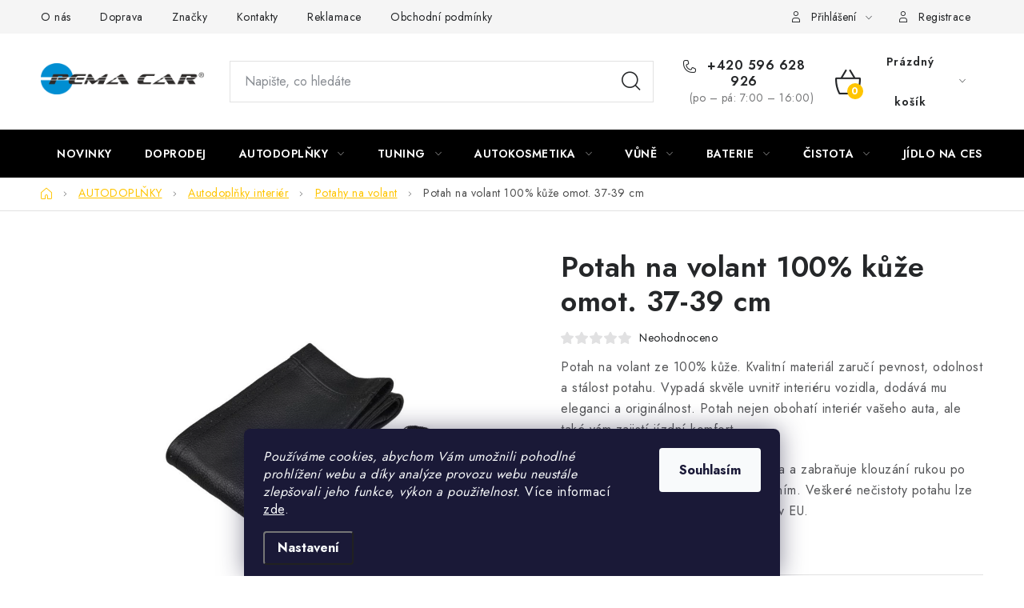

--- FILE ---
content_type: text/html; charset=utf-8
request_url: https://www.pemacar.com/potah-na-volant-100--kuze-omot--37-39cm/
body_size: 29436
content:
<!doctype html><html lang="cs" dir="ltr" class="header-background-light external-fonts-loaded"><head><meta charset="utf-8" /><meta name="viewport" content="width=device-width,initial-scale=1" /><title>Potah na volant 100% kůže omot. 37-39 cm - PEMA CAR s.r.o.</title><link rel="preconnect" href="https://cdn.myshoptet.com" /><link rel="dns-prefetch" href="https://cdn.myshoptet.com" /><link rel="preload" href="https://cdn.myshoptet.com/prj/dist/master/cms/libs/jquery/jquery-1.11.3.min.js" as="script" /><link href="https://cdn.myshoptet.com/prj/dist/master/cms/templates/frontend_templates/shared/css/font-face/nunito.css" rel="stylesheet"><script>
dataLayer = [];
dataLayer.push({'shoptet' : {
    "pageId": 727,
    "pageType": "productDetail",
    "currency": "CZK",
    "currencyInfo": {
        "decimalSeparator": ",",
        "exchangeRate": 1,
        "priceDecimalPlaces": 2,
        "symbol": "K\u010d",
        "symbolLeft": 0,
        "thousandSeparator": " "
    },
    "language": "cs",
    "projectId": 370033,
    "product": {
        "id": 11668,
        "guid": "32d10838-cb54-11ea-86bb-0cc47a6c9c84",
        "hasVariants": false,
        "codes": [
            {
                "code": "3214-EU",
                "quantity": "8",
                "stocks": [
                    {
                        "id": "ext",
                        "quantity": "8"
                    }
                ]
            }
        ],
        "code": "3214-EU",
        "name": "Potah na volant 100% k\u016f\u017ee omot. 37-39 cm",
        "appendix": "",
        "weight": 0.19,
        "manufacturer": "AUTOMAX",
        "manufacturerGuid": "1EF5333860BC62DEB26EDA0BA3DED3EE",
        "currentCategory": "AUTODOPL\u0147KY | Autodopl\u0148ky interi\u00e9r | Potahy na volant",
        "currentCategoryGuid": "234e0a95-dad9-11ea-a6c2-b8ca3a6063f8",
        "defaultCategory": "AUTODOPL\u0147KY | Autodopl\u0148ky interi\u00e9r | Potahy na volant",
        "defaultCategoryGuid": "234e0a95-dad9-11ea-a6c2-b8ca3a6063f8",
        "currency": "CZK",
        "priceWithVat": 354
    },
    "stocks": [
        {
            "id": "ext",
            "title": "Sklad",
            "isDeliveryPoint": 0,
            "visibleOnEshop": 1
        }
    ],
    "cartInfo": {
        "id": null,
        "freeShipping": false,
        "freeShippingFrom": 1000,
        "leftToFreeGift": {
            "formattedPrice": "5 000 K\u010d",
            "priceLeft": 5000
        },
        "freeGift": false,
        "leftToFreeShipping": {
            "priceLeft": 1000,
            "dependOnRegion": 0,
            "formattedPrice": "1 000 K\u010d"
        },
        "discountCoupon": [],
        "getNoBillingShippingPrice": {
            "withoutVat": 0,
            "vat": 0,
            "withVat": 0
        },
        "cartItems": [],
        "taxMode": "ORDINARY"
    },
    "cart": [],
    "customer": {
        "priceRatio": 1,
        "priceListId": 1,
        "groupId": null,
        "registered": false,
        "mainAccount": false
    }
}});
dataLayer.push({'cookie_consent' : {
    "marketing": "denied",
    "analytics": "denied"
}});
document.addEventListener('DOMContentLoaded', function() {
    shoptet.consent.onAccept(function(agreements) {
        if (agreements.length == 0) {
            return;
        }
        dataLayer.push({
            'cookie_consent' : {
                'marketing' : (agreements.includes(shoptet.config.cookiesConsentOptPersonalisation)
                    ? 'granted' : 'denied'),
                'analytics': (agreements.includes(shoptet.config.cookiesConsentOptAnalytics)
                    ? 'granted' : 'denied')
            },
            'event': 'cookie_consent'
        });
    });
});
</script>
<meta property="og:type" content="website"><meta property="og:site_name" content="pemacar.com"><meta property="og:url" content="https://www.pemacar.com/potah-na-volant-100--kuze-omot--37-39cm/"><meta property="og:title" content="Potah na volant 100% kůže omot. 37-39 cm - PEMA CAR s.r.o."><meta name="author" content="PEMA CAR s.r.o."><meta name="web_author" content="Shoptet.cz"><meta name="dcterms.rightsHolder" content="www.pemacar.com"><meta name="robots" content="index,follow"><meta property="og:image" content="https://cdn.myshoptet.com/usr/www.pemacar.com/user/shop/big/11668_-30e21db0-f7cb-43a6-b97f-10dbb8bc740b--v.jpg?6891f4e7"><meta property="og:description" content="Potah na volant 100% kůže omot. 37-39 cm. Potah na volant ze 100% kůže. Kvalitní materiál zaručí pevnost, odolnost a stálost potahu. Vypadá skvěle uvnitř interiéru vozidla, dodává mu eleganci a originálnost. Potah nejen obohatí interiér vašeho auta, ale také vám zajistí jízdní komfort.
Potah na volant zlepšuje řízení…"><meta name="description" content="Potah na volant 100% kůže omot. 37-39 cm. Potah na volant ze 100% kůže. Kvalitní materiál zaručí pevnost, odolnost a stálost potahu. Vypadá skvěle uvnitř interiéru vozidla, dodává mu eleganci a originálnost. Potah nejen obohatí interiér vašeho auta, ale také vám zajistí jízdní komfort.
Potah na volant zlepšuje řízení…"><meta name="google-site-verification" content="S7n9EQ5BKHeFUZEyUo1AWaGjGY8PoFcJYmMyOMWJ4Yk"><meta property="product:price:amount" content="354"><meta property="product:price:currency" content="CZK"><style>:root {--color-primary: #000000;--color-primary-h: 0;--color-primary-s: 0%;--color-primary-l: 0%;--color-primary-hover: #FFC500;--color-primary-hover-h: 46;--color-primary-hover-s: 100%;--color-primary-hover-l: 50%;--color-secondary: #FFC500;--color-secondary-h: 46;--color-secondary-s: 100%;--color-secondary-l: 50%;--color-secondary-hover: #FFC500;--color-secondary-hover-h: 46;--color-secondary-hover-s: 100%;--color-secondary-hover-l: 50%;--color-tertiary: #000000;--color-tertiary-h: 0;--color-tertiary-s: 0%;--color-tertiary-l: 0%;--color-tertiary-hover: #cfcfcf;--color-tertiary-hover-h: 0;--color-tertiary-hover-s: 0%;--color-tertiary-hover-l: 81%;--color-header-background: #ffffff;--template-font: "Nunito";--template-headings-font: "Nunito";--header-background-url: none;--cookies-notice-background: #1A1937;--cookies-notice-color: #F8FAFB;--cookies-notice-button-hover: #f5f5f5;--cookies-notice-link-hover: #27263f;--templates-update-management-preview-mode-content: "Náhled aktualizací šablony je aktivní pro váš prohlížeč."}</style>
    <script>var shoptet = shoptet || {};</script>
    <script src="https://cdn.myshoptet.com/prj/dist/master/shop/dist/main-3g-header.js.05f199e7fd2450312de2.js"></script>
<!-- User include --><!-- service 1213(832) html code header -->
<link href="https://fonts.googleapis.com/css2?family=Jost:wght@400;600;700&display=swap" rel="stylesheet">
<link href="https://cdn.myshoptet.com/prj/dist/master/shop/dist/font-shoptet-13.css.3c47e30adfa2e9e2683b.css" rel="stylesheet">
<link type="text/css" href="https://cdn.myshoptet.com/usr/paxio.myshoptet.com/user/documents/Jupiter/style.css?v1618387" rel="stylesheet" media="all" />
<link type="text/css" href="https://cdn.myshoptet.com/usr/paxio.myshoptet.com/user/documents/Jupiter/preklady.css?v11" rel="stylesheet" media="all" />
<link href="https://cdn.myshoptet.com/usr/paxio.myshoptet.com/user/documents/Jupiter/ikony.css?v1" rel="stylesheet">
<!-- api 426(80) html code header -->
<link rel="stylesheet" href="https://cdn.myshoptet.com/usr/api2.dklab.cz/user/documents/_doplnky/navstivene/370033/7/370033_7.css" type="text/css" /><style> :root { --dklab-lastvisited-background-color: #FFFFFF; } </style>
<!-- api 959(595) html code header -->

<script src="https://a.navidator.io/config.js?s=2809e268a1d0"></script>
<script src="https://cdn.navidator.io/dist/min.latest.js"></script>
<script src="https://cdn.navidator.io/vendor/flickity.pkgd.min.2.3.0.js"></script>
<link rel="stylesheet" href="https://cdn.navidator.io/vendor/flickity.min.2.3.0.css">

<!-- api 1012(643) html code header -->
<style data-purpose="gopay-hiding-apple-pay">
	div[data-guid="7d33cd08-feba-11ed-a47b-364f8c6fa34d"] {
		display: none
	}
</style>
<!-- service 1878(1443) html code header -->
<link rel="stylesheet" href="https://cdn.myshoptet.com/addons/jakubtursky/shoptet-side-info-bar-git/styles.header.min.css?9c061c2c0b5e5d0ce2fb59490c82f4d6636f99e8">
<!-- service 708(354) html code header -->
<link href="https://cdn.myshoptet.com/usr/302565.myshoptet.com/user/documents/assets/gifts/fv-studio-app-gifts.css?25.4.29" rel="stylesheet">
<link href="https://cdn.myshoptet.com/usr/302565.myshoptet.com/user/documents/assets/gifts/fv-studio-app-gifts.Disco.css?25.4.29" rel="stylesheet">

<style>
.ordering-process.id--9 [id~=free-gift-wrapper] ul li:hover,
.ordering-process.id--9 [class~=free-gifts-wrapper] ul li:hover,
.content-window.cart-window [class~=free-gifts-wrapper] ul li:hover {
    border-color: #000000;
}

.ordering-process.id--9 [id~=free-gift-wrapper] ul li:not(.hidden-colorbox-visible),
.ordering-process.id--9 [class~=free-gifts-wrapper] ul li.active,
.content-window.cart-window [class~=free-gifts-wrapper] ul li.active {
    border-color: #000000;
    border-width: 2px;
}

.fvstudio-delivery-info-single-gift {
border-color: #000000;
}

</style>
<!-- project html code header -->
<link rel="stylesheet" href="/user/documents/upload/DMupravy/pemacar.com.min.css?10">











<style>
:root {
/* Nastavenie štýlov, farieb*/
--side-info-bar-border-radius: 20px;
--side-info-bar-BG: #089ffd;
--side-info-bar-BG-hover: #ffc500;
--side-info-bar-text-color: #ffffff;
--side-info-bar-border-color: #000;
}
</style>
<!-- /User include --><link rel="shortcut icon" href="/favicon.ico" type="image/x-icon" /><link rel="canonical" href="https://www.pemacar.com/potah-na-volant-100--kuze-omot--37-39cm/" /><style>/* custom background */@media (min-width: 992px) {body {background-position: left top;background-repeat: repeat !important;background-attachment: scroll;}}</style>    <!-- Global site tag (gtag.js) - Google Analytics -->
    <script async src="https://www.googletagmanager.com/gtag/js?id=AW-381814655"></script>
    <script>
        
        window.dataLayer = window.dataLayer || [];
        function gtag(){dataLayer.push(arguments);}
        

                    console.debug('default consent data');

            gtag('consent', 'default', {"ad_storage":"denied","analytics_storage":"denied","ad_user_data":"denied","ad_personalization":"denied","wait_for_update":500});
            dataLayer.push({
                'event': 'default_consent'
            });
        
        gtag('js', new Date());

        
        
                gtag('config', 'AW-381814655');
        
        
        
        
        
        
        
        
        
        
        
        
        
        
        
        
        
        
        document.addEventListener('DOMContentLoaded', function() {
            if (typeof shoptet.tracking !== 'undefined') {
                for (var id in shoptet.tracking.bannersList) {
                    gtag('event', 'view_promotion', {
                        "send_to": "UA",
                        "promotions": [
                            {
                                "id": shoptet.tracking.bannersList[id].id,
                                "name": shoptet.tracking.bannersList[id].name,
                                "position": shoptet.tracking.bannersList[id].position
                            }
                        ]
                    });
                }
            }

            shoptet.consent.onAccept(function(agreements) {
                if (agreements.length !== 0) {
                    console.debug('gtag consent accept');
                    var gtagConsentPayload =  {
                        'ad_storage': agreements.includes(shoptet.config.cookiesConsentOptPersonalisation)
                            ? 'granted' : 'denied',
                        'analytics_storage': agreements.includes(shoptet.config.cookiesConsentOptAnalytics)
                            ? 'granted' : 'denied',
                                                                                                'ad_user_data': agreements.includes(shoptet.config.cookiesConsentOptPersonalisation)
                            ? 'granted' : 'denied',
                        'ad_personalization': agreements.includes(shoptet.config.cookiesConsentOptPersonalisation)
                            ? 'granted' : 'denied',
                        };
                    console.debug('update consent data', gtagConsentPayload);
                    gtag('consent', 'update', gtagConsentPayload);
                    dataLayer.push(
                        { 'event': 'update_consent' }
                    );
                }
            });
        });
    </script>
</head><body class="desktop id-727 in-potahy-na-volant template-13 type-product type-detail one-column-body columns-4 blank-mode blank-mode-css smart-labels-active ums_forms_redesign--off ums_a11y_category_page--on ums_discussion_rating_forms--off ums_flags_display_unification--on ums_a11y_login--on mobile-header-version-1">
        <div id="fb-root"></div>
        <script>
            window.fbAsyncInit = function() {
                FB.init({
//                    appId            : 'your-app-id',
                    autoLogAppEvents : true,
                    xfbml            : true,
                    version          : 'v19.0'
                });
            };
        </script>
        <script async defer crossorigin="anonymous" src="https://connect.facebook.net/cs_CZ/sdk.js"></script>    <div class="siteCookies siteCookies--bottom siteCookies--dark js-siteCookies" role="dialog" data-testid="cookiesPopup" data-nosnippet>
        <div class="siteCookies__form">
            <div class="siteCookies__content">
                <div class="siteCookies__text">
                    <em>Používáme cookies, abychom Vám umožnili pohodlné prohlížení webu a díky analýze provozu webu neustále zlepšovali jeho funkce, výkon a použitelnost.</em> Více informací <a href="http://www.pemacar.com/podminky-ochrany-osobnich-udaju/" target="\">zde</a>.
                </div>
                <p class="siteCookies__links">
                    <button class="siteCookies__link js-cookies-settings" aria-label="Nastavení cookies" data-testid="cookiesSettings">Nastavení</button>
                </p>
            </div>
            <div class="siteCookies__buttonWrap">
                                <button class="siteCookies__button js-cookiesConsentSubmit" value="all" aria-label="Přijmout cookies" data-testid="buttonCookiesAccept">Souhlasím</button>
            </div>
        </div>
        <script>
            document.addEventListener("DOMContentLoaded", () => {
                const siteCookies = document.querySelector('.js-siteCookies');
                document.addEventListener("scroll", shoptet.common.throttle(() => {
                    const st = document.documentElement.scrollTop;
                    if (st > 1) {
                        siteCookies.classList.add('siteCookies--scrolled');
                    } else {
                        siteCookies.classList.remove('siteCookies--scrolled');
                    }
                }, 100));
            });
        </script>
    </div>
<a href="#content" class="skip-link sr-only">Přejít na obsah</a><div class="overall-wrapper"><div class="user-action"><div class="container">
    <div class="user-action-in">
                    <div id="login" class="user-action-login popup-widget login-widget" role="dialog" aria-labelledby="loginHeading">
        <div class="popup-widget-inner">
                            <h2 id="loginHeading">Přihlášení k vašemu účtu</h2><div id="customerLogin"><form action="/action/Customer/Login/" method="post" id="formLoginIncluded" class="csrf-enabled formLogin" data-testid="formLogin"><input type="hidden" name="referer" value="" /><div class="form-group"><div class="input-wrapper email js-validated-element-wrapper no-label"><input type="email" name="email" class="form-control" autofocus placeholder="E-mailová adresa (např. jan@novak.cz)" data-testid="inputEmail" autocomplete="email" required /></div></div><div class="form-group"><div class="input-wrapper password js-validated-element-wrapper no-label"><input type="password" name="password" class="form-control" placeholder="Heslo" data-testid="inputPassword" autocomplete="current-password" required /><span class="no-display">Nemůžete vyplnit toto pole</span><input type="text" name="surname" value="" class="no-display" /></div></div><div class="form-group"><div class="login-wrapper"><button type="submit" class="btn btn-secondary btn-text btn-login" data-testid="buttonSubmit">Přihlásit se</button><div class="password-helper"><a href="/registrace/" data-testid="signup" rel="nofollow">Nová registrace</a><a href="/klient/zapomenute-heslo/" rel="nofollow">Zapomenuté heslo</a></div></div></div></form>
</div>                    </div>
    </div>

                <div id="cart-widget" class="user-action-cart popup-widget cart-widget loader-wrapper" data-testid="popupCartWidget" role="dialog" aria-hidden="true">
            <div class="popup-widget-inner cart-widget-inner place-cart-here">
                <div class="loader-overlay">
                    <div class="loader"></div>
                </div>
            </div>
        </div>
    </div>
</div>
</div><div class="top-navigation-bar" data-testid="topNavigationBar">

    <div class="container">

                            <div class="top-navigation-menu">
                <ul class="top-navigation-bar-menu">
                                            <li class="top-navigation-menu-item-2081">
                            <a href="/o-nas/" title="O nás">O nás</a>
                        </li>
                                            <li class="top-navigation-menu-item-2055">
                            <a href="/doprava/" title="Doprava a platba">Doprava</a>
                        </li>
                                            <li class="top-navigation-menu-item-2239">
                            <a href="/znacky/" title="Značky">Značky</a>
                        </li>
                                            <li class="top-navigation-menu-item-29">
                            <a href="/kontakty/" title="Kontakty">Kontakty</a>
                        </li>
                                            <li class="top-navigation-menu-item-2233">
                            <a href="/reklamace/" title="Reklamace">Reklamace</a>
                        </li>
                                            <li class="top-navigation-menu-item-39">
                            <a href="/obchodni-podminky/" title="Obchodní podmínky">Obchodní podmínky</a>
                        </li>
                                            <li class="top-navigation-menu-item-691">
                            <a href="/zasady-zpracovani-osobnich-udaju/" title="Zásady zpracování osobních údajů">Zásady zpracování osobních údajů</a>
                        </li>
                                    </ul>
                <div class="top-navigation-menu-trigger">Více</div>
                <ul class="top-navigation-bar-menu-helper"></ul>
            </div>
        
        <div class="top-navigation-tools">
                        <button class="top-nav-button top-nav-button-login toggle-window" type="button" data-target="login" aria-haspopup="dialog" aria-controls="login" aria-expanded="false" data-testid="signin"><span>Přihlášení</span></button>
    <a href="/registrace/" class="top-nav-button top-nav-button-register" data-testid="headerSignup">Registrace</a>
        </div>

    </div>

</div>
<header id="header">
        <div class="header-top">
            <div class="container navigation-wrapper header-top-wrapper">
                <div class="site-name"><a href="/" data-testid="linkWebsiteLogo"><img src="https://cdn.myshoptet.com/usr/www.pemacar.com/user/logos/pema_car_logo.png" alt="PEMA CAR s.r.o." fetchpriority="low" /></a></div>                <div class="search" itemscope itemtype="https://schema.org/WebSite">
                    <meta itemprop="headline" content="Potahy na volant"/><meta itemprop="url" content="https://www.pemacar.com"/><meta itemprop="text" content="Potah na volant 100% kůže omot. 37-39 cm. Potah na volant ze 100% kůže. Kvalitní materiál zaručí pevnost, odolnost a stálost potahu. Vypadá skvěle uvnitř interiéru vozidla, dodává mu eleganci a originálnost. Potah nejen obohatí interiér vašeho auta, ale také vám zajistí jízdní komfort. Potah na volant zlepšuje..."/>                    <form action="/action/ProductSearch/prepareString/" method="post"
    id="formSearchForm" class="search-form compact-form js-search-main"
    itemprop="potentialAction" itemscope itemtype="https://schema.org/SearchAction" data-testid="searchForm">
    <fieldset>
        <meta itemprop="target"
            content="https://www.pemacar.com/vyhledavani/?string={string}"/>
        <input type="hidden" name="language" value="cs"/>
        
            
    <span class="search-input-icon" aria-hidden="true"></span>

<input
    type="search"
    name="string"
        class="query-input form-control search-input js-search-input"
    placeholder="Napište, co hledáte"
    autocomplete="off"
    required
    itemprop="query-input"
    aria-label="Vyhledávání"
    data-testid="searchInput"
>
            <button type="submit" class="btn btn-default search-button" data-testid="searchBtn">Hledat</button>
        
    </fieldset>
</form>
                </div>
                <div class="navigation-buttons">
                    <a href="#" class="toggle-window" data-target="search" data-testid="linkSearchIcon"><span class="sr-only">Hledat</span></a>
                        
    <a href="/kosik/" class="btn btn-icon toggle-window cart-count" data-target="cart" data-hover="true" data-redirect="true" data-testid="headerCart" rel="nofollow" aria-haspopup="dialog" aria-expanded="false" aria-controls="cart-widget">
        
                <span class="sr-only">Nákupní košík</span>
        
            <span class="cart-price visible-lg-inline-block" data-testid="headerCartPrice">
                                    Prázdný košík                            </span>
        
    
            </a>
                    <a href="#" class="toggle-window" data-target="navigation" data-testid="hamburgerMenu"></a>
                </div>
            </div>
        </div>
        <div class="header-bottom">
            <div class="container navigation-wrapper header-bottom-wrapper js-navigation-container">
                <nav id="navigation" aria-label="Hlavní menu" data-collapsible="true"><div class="navigation-in menu"><ul class="menu-level-1" role="menubar" data-testid="headerMenuItems"><li class="menu-item-2075" role="none"><a href="/novinky/" data-testid="headerMenuItem" role="menuitem" aria-expanded="false"><b>NOVINKY</b></a></li>
<li class="menu-item-1407" role="none"><a href="/doprodej/" data-testid="headerMenuItem" role="menuitem" aria-expanded="false"><b>DOPRODEJ</b></a></li>
<li class="menu-item-694 ext" role="none"><a href="/autodoplnky/" data-testid="headerMenuItem" role="menuitem" aria-haspopup="true" aria-expanded="false"><b>AUTODOPLŇKY</b><span class="submenu-arrow"></span></a><ul class="menu-level-2" aria-label="AUTODOPLŇKY" tabindex="-1" role="menu"><li class="menu-item-2115 has-third-level" role="none"><a href="/povinna-a-doporucena-vybava-2/" class="menu-image" data-testid="headerMenuItem" tabindex="-1" aria-hidden="true"><img src="data:image/svg+xml,%3Csvg%20width%3D%22140%22%20height%3D%22100%22%20xmlns%3D%22http%3A%2F%2Fwww.w3.org%2F2000%2Fsvg%22%3E%3C%2Fsvg%3E" alt="" aria-hidden="true" width="140" height="100"  data-src="https://cdn.myshoptet.com/usr/www.pemacar.com/user/categories/thumb/vybava_(1).png" fetchpriority="low" /></a><div><a href="/povinna-a-doporucena-vybava-2/" data-testid="headerMenuItem" role="menuitem"><span>Povinná a doporučená výbava</span></a>
                                                    <ul class="menu-level-3" role="menu">
                                                                    <li class="menu-item-2118" role="none">
                                        <a href="/tazna-lana-a-tyce-2/" data-testid="headerMenuItem" role="menuitem">
                                            Tažná lana a tyče</a>,                                    </li>
                                                                    <li class="menu-item-2130" role="none">
                                        <a href="/alkohol-testry-2/" data-testid="headerMenuItem" role="menuitem">
                                            Alkohol testry</a>,                                    </li>
                                                                    <li class="menu-item-2148" role="none">
                                        <a href="/pneumerice-a-hustomery/" data-testid="headerMenuItem" role="menuitem">
                                            Pneuměřiče a hustoměry</a>,                                    </li>
                                                                    <li class="menu-item-2166" role="none">
                                        <a href="/kotoucky-tachografu-2/" data-testid="headerMenuItem" role="menuitem">
                                            Kotoučky tachografu</a>,                                    </li>
                                                                    <li class="menu-item-2172" role="none">
                                        <a href="/vystrazne-trojuhelniky-2/" data-testid="headerMenuItem" role="menuitem">
                                            Výstražné trojúhelníky</a>,                                    </li>
                                                                    <li class="menu-item-2181" role="none">
                                        <a href="/vystrazne-cedule-2/" data-testid="headerMenuItem" role="menuitem">
                                            Výstražné cedule</a>,                                    </li>
                                                                    <li class="menu-item-2196" role="none">
                                        <a href="/kanystry-3/" data-testid="headerMenuItem" role="menuitem">
                                            Kanystry</a>,                                    </li>
                                                                    <li class="menu-item-2199" role="none">
                                        <a href="/vystrazne-vesty-2/" data-testid="headerMenuItem" role="menuitem">
                                            Výstražné vesty</a>,                                    </li>
                                                                    <li class="menu-item-2202" role="none">
                                        <a href="/servisni-sady-autozarovek-2/" data-testid="headerMenuItem" role="menuitem">
                                            Servisní sady autožárovek</a>,                                    </li>
                                                                    <li class="menu-item-2205" role="none">
                                        <a href="/autolekarnicky-2/" data-testid="headerMenuItem" role="menuitem">
                                            Autolékárničky</a>,                                    </li>
                                                                    <li class="menu-item-2208" role="none">
                                        <a href="/hasici-pristroje-2/" data-testid="headerMenuItem" role="menuitem">
                                            Hasicí přístroje</a>                                    </li>
                                                            </ul>
                        </div></li><li class="menu-item-697 has-third-level" role="none"><a href="/autodoplnky-exterier/" class="menu-image" data-testid="headerMenuItem" tabindex="-1" aria-hidden="true"><img src="data:image/svg+xml,%3Csvg%20width%3D%22140%22%20height%3D%22100%22%20xmlns%3D%22http%3A%2F%2Fwww.w3.org%2F2000%2Fsvg%22%3E%3C%2Fsvg%3E" alt="" aria-hidden="true" width="140" height="100"  data-src="https://cdn.myshoptet.com/usr/www.pemacar.com/user/categories/thumb/exterier-kateg.png" fetchpriority="low" /></a><div><a href="/autodoplnky-exterier/" data-testid="headerMenuItem" role="menuitem"><span>Autodoplňky exteriér</span></a>
                                                    <ul class="menu-level-3" role="menu">
                                                                    <li class="menu-item-2082" role="none">
                                        <a href="/bezpecnostni-srouby-2/" data-testid="headerMenuItem" role="menuitem">
                                            Bezpečnostní šrouby</a>,                                    </li>
                                                                    <li class="menu-item-762" role="none">
                                        <a href="/sterace-a-prislusenstvi/" data-testid="headerMenuItem" role="menuitem">
                                            Stěrače a příslušenství</a>,                                    </li>
                                                                    <li class="menu-item-765" role="none">
                                        <a href="/anteny-a-prislusenstvi/" data-testid="headerMenuItem" role="menuitem">
                                            Antény a příslušenství</a>,                                    </li>
                                                                    <li class="menu-item-768" role="none">
                                        <a href="/poklice/" data-testid="headerMenuItem" role="menuitem">
                                            Poklice</a>,                                    </li>
                                                                    <li class="menu-item-771" role="none">
                                        <a href="/nosice-kol--stresni-nosice/" data-testid="headerMenuItem" role="menuitem">
                                            Nosiče kol, střešní nosiče</a>,                                    </li>
                                                                    <li class="menu-item-774" role="none">
                                        <a href="/ochranne-plachty/" data-testid="headerMenuItem" role="menuitem">
                                            Ochranné plachty na auto</a>,                                    </li>
                                                                    <li class="menu-item-777" role="none">
                                        <a href="/popruhy--upinace/" data-testid="headerMenuItem" role="menuitem">
                                            Popruhy, upínače</a>,                                    </li>
                                                                    <li class="menu-item-780" role="none">
                                        <a href="/podlozky-spz/" data-testid="headerMenuItem" role="menuitem">
                                            Podložky SPZ</a>,                                    </li>
                                                                    <li class="menu-item-786" role="none">
                                        <a href="/odrazky-a-ochranne-listy/" data-testid="headerMenuItem" role="menuitem">
                                            Odrazky a ochranné lišty</a>,                                    </li>
                                                                    <li class="menu-item-730" role="none">
                                        <a href="/clony-na-celni-sklo/" data-testid="headerMenuItem" role="menuitem">
                                            Clony na čelní sklo</a>,                                    </li>
                                                                    <li class="menu-item-789" role="none">
                                        <a href="/samolepky-a-dekorace/" data-testid="headerMenuItem" role="menuitem">
                                            Samolepky a dekorace</a>,                                    </li>
                                                                    <li class="menu-item-1098" role="none">
                                        <a href="/zasterky-lapace-necistot/" data-testid="headerMenuItem" role="menuitem">
                                            Zástěrky/lapače nečistot</a>,                                    </li>
                                                                    <li class="menu-item-1230" role="none">
                                        <a href="/ventilky--cepicky/" data-testid="headerMenuItem" role="menuitem">
                                            Ventilky, čepičky</a>,                                    </li>
                                                                    <li class="menu-item-1239" role="none">
                                        <a href="/kliny-pod-kola/" data-testid="headerMenuItem" role="menuitem">
                                            Klíny pod kola</a>,                                    </li>
                                                                    <li class="menu-item-1290" role="none">
                                        <a href="/vicka-nadrze/" data-testid="headerMenuItem" role="menuitem">
                                            Víčka nádrže</a>                                    </li>
                                                            </ul>
                        </div></li><li class="menu-item-700 has-third-level" role="none"><a href="/autodoplnky-interier/" class="menu-image" data-testid="headerMenuItem" tabindex="-1" aria-hidden="true"><img src="data:image/svg+xml,%3Csvg%20width%3D%22140%22%20height%3D%22100%22%20xmlns%3D%22http%3A%2F%2Fwww.w3.org%2F2000%2Fsvg%22%3E%3C%2Fsvg%3E" alt="" aria-hidden="true" width="140" height="100"  data-src="https://cdn.myshoptet.com/usr/www.pemacar.com/user/categories/thumb/interier-kateg.png" fetchpriority="low" /></a><div><a href="/autodoplnky-interier/" data-testid="headerMenuItem" role="menuitem"><span>Autodoplňky interiér</span></a>
                                                    <ul class="menu-level-3" role="menu">
                                                                    <li class="menu-item-751" role="none">
                                        <a href="/autokoberce/" data-testid="headerMenuItem" role="menuitem">
                                            Autokoberce</a>,                                    </li>
                                                                    <li class="menu-item-748" role="none">
                                        <a href="/autopotahy/" data-testid="headerMenuItem" role="menuitem">
                                            Autopotahy</a>,                                    </li>
                                                                    <li class="menu-item-712" role="none">
                                        <a href="/chranice-sedadel/" data-testid="headerMenuItem" role="menuitem">
                                            Chrániče sedadel</a>,                                    </li>
                                                                    <li class="menu-item-727" role="none">
                                        <a href="/potahy-na-volant/" class="active" data-testid="headerMenuItem" role="menuitem">
                                            Potahy na volant</a>,                                    </li>
                                                                    <li class="menu-item-709" role="none">
                                        <a href="/drzaky--protiskluzove-podlozky/" data-testid="headerMenuItem" role="menuitem">
                                            Držáky a protiskluzové podložky</a>,                                    </li>
                                                                    <li class="menu-item-724" role="none">
                                        <a href="/loketni-operky/" data-testid="headerMenuItem" role="menuitem">
                                            Loketní opěrky</a>,                                    </li>
                                                                    <li class="menu-item-715" role="none">
                                        <a href="/nakrcniky/" data-testid="headerMenuItem" role="menuitem">
                                            Nákrčníky</a>,                                    </li>
                                                                    <li class="menu-item-736" role="none">
                                        <a href="/koule-na-volant/" data-testid="headerMenuItem" role="menuitem">
                                            Koule na volant</a>,                                    </li>
                                                                    <li class="menu-item-739" role="none">
                                        <a href="/protislunecni-folie/" data-testid="headerMenuItem" role="menuitem">
                                            Protisluneční fólie</a>,                                    </li>
                                                                    <li class="menu-item-745" role="none">
                                        <a href="/textilni-stinitka/" data-testid="headerMenuItem" role="menuitem">
                                            Textilní stinítka</a>,                                    </li>
                                                                    <li class="menu-item-742" role="none">
                                        <a href="/roletky/" data-testid="headerMenuItem" role="menuitem">
                                            Roletky do auta</a>,                                    </li>
                                                                    <li class="menu-item-706" role="none">
                                        <a href="/detske-sedacky/" data-testid="headerMenuItem" role="menuitem">
                                            Dětské autosedačky</a>,                                    </li>
                                                                    <li class="menu-item-1296" role="none">
                                        <a href="/organizery-na-sedadlo/" data-testid="headerMenuItem" role="menuitem">
                                            Organizéry na sedadlo</a>,                                    </li>
                                                                    <li class="menu-item-1308" role="none">
                                        <a href="/ostatni-interierove-doplnky/" data-testid="headerMenuItem" role="menuitem">
                                            Ostatní interiérové doplňky</a>,                                    </li>
                                                                    <li class="menu-item-1401" role="none">
                                        <a href="/klicenky/" data-testid="headerMenuItem" role="menuitem">
                                            Klíčenky</a>                                    </li>
                                                            </ul>
                        </div></li><li class="menu-item-813 has-third-level" role="none"><a href="/elektro/" class="menu-image" data-testid="headerMenuItem" tabindex="-1" aria-hidden="true"><img src="data:image/svg+xml,%3Csvg%20width%3D%22140%22%20height%3D%22100%22%20xmlns%3D%22http%3A%2F%2Fwww.w3.org%2F2000%2Fsvg%22%3E%3C%2Fsvg%3E" alt="" aria-hidden="true" width="140" height="100"  data-src="https://cdn.myshoptet.com/usr/www.pemacar.com/user/categories/thumb/menic-napeti.png" fetchpriority="low" /></a><div><a href="/elektro/" data-testid="headerMenuItem" role="menuitem"><span>Elektronika pro auto</span></a>
                                                    <ul class="menu-level-3" role="menu">
                                                                    <li class="menu-item-1050" role="none">
                                        <a href="/menice-napeti/" data-testid="headerMenuItem" role="menuitem">
                                            Měniče napětí</a>,                                    </li>
                                                                    <li class="menu-item-1053" role="none">
                                        <a href="/kompresory/" data-testid="headerMenuItem" role="menuitem">
                                            Kompresory</a>,                                    </li>
                                                                    <li class="menu-item-1056" role="none">
                                        <a href="/autolednice/" data-testid="headerMenuItem" role="menuitem">
                                            Autolednice</a>,                                    </li>
                                                                    <li class="menu-item-1059" role="none">
                                        <a href="/klaksony-a-fanfary/" data-testid="headerMenuItem" role="menuitem">
                                            Klaksony a fanfáry</a>,                                    </li>
                                                                    <li class="menu-item-1062" role="none">
                                        <a href="/nabijecky-telefonu-a-zarizeni/" data-testid="headerMenuItem" role="menuitem">
                                            Nabíječky telefonů a zařízení</a>,                                    </li>
                                                                    <li class="menu-item-1065" role="none">
                                        <a href="/autonabijecky/" data-testid="headerMenuItem" role="menuitem">
                                            Autonabíječky</a>,                                    </li>
                                                                    <li class="menu-item-1068" role="none">
                                        <a href="/ventilatory-a-topeni/" data-testid="headerMenuItem" role="menuitem">
                                            Ventilátory a topení</a>,                                    </li>
                                                                    <li class="menu-item-1071" role="none">
                                        <a href="/majaky/" data-testid="headerMenuItem" role="menuitem">
                                            Majáky</a>,                                    </li>
                                                                    <li class="menu-item-1077" role="none">
                                        <a href="/osvetleni-2/" data-testid="headerMenuItem" role="menuitem">
                                            Osvětlení</a>,                                    </li>
                                                                    <li class="menu-item-1080" role="none">
                                        <a href="/parkovaci-senzory/" data-testid="headerMenuItem" role="menuitem">
                                            Parkovací senzory</a>,                                    </li>
                                                                    <li class="menu-item-1083" role="none">
                                        <a href="/teplomery-a-hodiny/" data-testid="headerMenuItem" role="menuitem">
                                            Teploměry a hodiny</a>,                                    </li>
                                                                    <li class="menu-item-1086" role="none">
                                        <a href="/autovysavace/" data-testid="headerMenuItem" role="menuitem">
                                            Autovysavače</a>,                                    </li>
                                                                    <li class="menu-item-1089" role="none">
                                        <a href="/autozapalovace--kabely-a-redukce/" data-testid="headerMenuItem" role="menuitem">
                                            Autozapalovače, kabely a redukce</a>,                                    </li>
                                                                    <li class="menu-item-1203" role="none">
                                        <a href="/plasice-zveri/" data-testid="headerMenuItem" role="menuitem">
                                            Plašiče zvěří</a>,                                    </li>
                                                                    <li class="menu-item-1284" role="none">
                                        <a href="/zkousecky/" data-testid="headerMenuItem" role="menuitem">
                                            Zkoušečky</a>,                                    </li>
                                                                    <li class="menu-item-1287" role="none">
                                        <a href="/varice-a-varne-konvice/" data-testid="headerMenuItem" role="menuitem">
                                            Vařiče a varné konvice</a>,                                    </li>
                                                                    <li class="menu-item-1293" role="none">
                                        <a href="/handsfree--sluchatka-a-transmitery/" data-testid="headerMenuItem" role="menuitem">
                                            Handsfree, sluchátka a transmitery</a>,                                    </li>
                                                                    <li class="menu-item-1317" role="none">
                                        <a href="/bateriove-svorky-a-kleste/" data-testid="headerMenuItem" role="menuitem">
                                            Bateriové svorky a kleště</a>,                                    </li>
                                                                    <li class="menu-item-1347" role="none">
                                        <a href="/ostatni-2/" data-testid="headerMenuItem" role="menuitem">
                                            Ostatní</a>,                                    </li>
                                                                    <li class="menu-item-1437" role="none">
                                        <a href="/svetla/" data-testid="headerMenuItem" role="menuitem">
                                            Světla</a>                                    </li>
                                                            </ul>
                        </div></li><li class="menu-item-825 has-third-level" role="none"><a href="/zimni-sortiment/" class="menu-image" data-testid="headerMenuItem" tabindex="-1" aria-hidden="true"><img src="data:image/svg+xml,%3Csvg%20width%3D%22140%22%20height%3D%22100%22%20xmlns%3D%22http%3A%2F%2Fwww.w3.org%2F2000%2Fsvg%22%3E%3C%2Fsvg%3E" alt="" aria-hidden="true" width="140" height="100"  data-src="https://cdn.myshoptet.com/usr/www.pemacar.com/user/categories/thumb/snehove-retezy-kat.png" fetchpriority="low" /></a><div><a href="/zimni-sortiment/" data-testid="headerMenuItem" role="menuitem"><span>Zimní vybavení</span></a>
                                                    <ul class="menu-level-3" role="menu">
                                                                    <li class="menu-item-1641" role="none">
                                        <a href="/hustomery/" data-testid="headerMenuItem" role="menuitem">
                                            Hustoměry</a>,                                    </li>
                                                                    <li class="menu-item-1182" role="none">
                                        <a href="/snehove-retezy/" data-testid="headerMenuItem" role="menuitem">
                                            Sněhové řetězy</a>,                                    </li>
                                                                    <li class="menu-item-1185" role="none">
                                        <a href="/startovaci-kabely/" data-testid="headerMenuItem" role="menuitem">
                                            Startovací kabely</a>,                                    </li>
                                                                    <li class="menu-item-1188" role="none">
                                        <a href="/skrabky-na-led-a-snih/" data-testid="headerMenuItem" role="menuitem">
                                            Škrabky na led a sníh</a>,                                    </li>
                                                                    <li class="menu-item-1191" role="none">
                                        <a href="/autonabijecky-2/" data-testid="headerMenuItem" role="menuitem">
                                            Autonabíječky</a>,                                    </li>
                                                                    <li class="menu-item-1194" role="none">
                                        <a href="/vyhrivane-potahy/" data-testid="headerMenuItem" role="menuitem">
                                            Vyhřívané autopotahy</a>,                                    </li>
                                                                    <li class="menu-item-1197" role="none">
                                        <a href="/rozmrazovace-skel/" data-testid="headerMenuItem" role="menuitem">
                                            Rozmrazovače skel</a>,                                    </li>
                                                                    <li class="menu-item-1200" role="none">
                                        <a href="/folie-proti-namraze/" data-testid="headerMenuItem" role="menuitem">
                                            Clony proti námraze</a>,                                    </li>
                                                                    <li class="menu-item-1275" role="none">
                                        <a href="/lopaty-na-snih/" data-testid="headerMenuItem" role="menuitem">
                                            Lopaty na sníh</a>                                    </li>
                                                            </ul>
                        </div></li><li class="menu-item-918 has-third-level" role="none"><a href="/dilna-a-garaz/" class="menu-image" data-testid="headerMenuItem" tabindex="-1" aria-hidden="true"><img src="data:image/svg+xml,%3Csvg%20width%3D%22140%22%20height%3D%22100%22%20xmlns%3D%22http%3A%2F%2Fwww.w3.org%2F2000%2Fsvg%22%3E%3C%2Fsvg%3E" alt="" aria-hidden="true" width="140" height="100"  data-src="https://cdn.myshoptet.com/usr/www.pemacar.com/user/categories/thumb/dilna-garaz-zvedak.jpg" fetchpriority="low" /></a><div><a href="/dilna-a-garaz/" data-testid="headerMenuItem" role="menuitem"><span>Nářadí a vybavení pro opravy</span></a>
                                                    <ul class="menu-level-3" role="menu">
                                                                    <li class="menu-item-2109" role="none">
                                        <a href="/hustilky/" data-testid="headerMenuItem" role="menuitem">
                                            Hustilky</a>,                                    </li>
                                                                    <li class="menu-item-1128" role="none">
                                        <a href="/hevery-2/" data-testid="headerMenuItem" role="menuitem">
                                            Hevery</a>,                                    </li>
                                                                    <li class="menu-item-1131" role="none">
                                        <a href="/kompresory-a-hustilky/" data-testid="headerMenuItem" role="menuitem">
                                            Kompresory a hustilky</a>,                                    </li>
                                                                    <li class="menu-item-1134" role="none">
                                        <a href="/kanystry-2/" data-testid="headerMenuItem" role="menuitem">
                                            Kanystry</a>,                                    </li>
                                                                    <li class="menu-item-1137" role="none">
                                        <a href="/precerpavani-paliva/" data-testid="headerMenuItem" role="menuitem">
                                            Přečerpávaní paliva</a>,                                    </li>
                                                                    <li class="menu-item-1140" role="none">
                                        <a href="/upevneni-nakladu/" data-testid="headerMenuItem" role="menuitem">
                                            Upevnění nákladu</a>,                                    </li>
                                                                    <li class="menu-item-1143" role="none">
                                        <a href="/naradi/" data-testid="headerMenuItem" role="menuitem">
                                            Nářadí</a>,                                    </li>
                                                                    <li class="menu-item-1146" role="none">
                                        <a href="/uskladneni-pneu/" data-testid="headerMenuItem" role="menuitem">
                                            Uskladnění pneu</a>,                                    </li>
                                                                    <li class="menu-item-1338" role="none">
                                        <a href="/rukavice-2/" data-testid="headerMenuItem" role="menuitem">
                                            Pracovní rukavice</a>,                                    </li>
                                                                    <li class="menu-item-1413" role="none">
                                        <a href="/autonabijecky-3/" data-testid="headerMenuItem" role="menuitem">
                                            Autonabíječky</a>,                                    </li>
                                                                    <li class="menu-item-1446" role="none">
                                        <a href="/hadicove-spony-a-pasky/" data-testid="headerMenuItem" role="menuitem">
                                            Hadicové spony a pásky</a>                                    </li>
                                                            </ul>
                        </div></li><li class="menu-item-819 has-third-level" role="none"><a href="/autozarovky/" class="menu-image" data-testid="headerMenuItem" tabindex="-1" aria-hidden="true"><img src="data:image/svg+xml,%3Csvg%20width%3D%22140%22%20height%3D%22100%22%20xmlns%3D%22http%3A%2F%2Fwww.w3.org%2F2000%2Fsvg%22%3E%3C%2Fsvg%3E" alt="" aria-hidden="true" width="140" height="100"  data-src="https://cdn.myshoptet.com/usr/www.pemacar.com/user/categories/thumb/zarovky-kateg.png" fetchpriority="low" /></a><div><a href="/autozarovky/" data-testid="headerMenuItem" role="menuitem"><span>Autožárovky</span></a>
                                                    <ul class="menu-level-3" role="menu">
                                                                    <li class="menu-item-1149" role="none">
                                        <a href="/h1/" data-testid="headerMenuItem" role="menuitem">
                                            H1</a>,                                    </li>
                                                                    <li class="menu-item-1152" role="none">
                                        <a href="/h3/" data-testid="headerMenuItem" role="menuitem">
                                            H3</a>,                                    </li>
                                                                    <li class="menu-item-1155" role="none">
                                        <a href="/h4/" data-testid="headerMenuItem" role="menuitem">
                                            H4</a>,                                    </li>
                                                                    <li class="menu-item-1158" role="none">
                                        <a href="/h7/" data-testid="headerMenuItem" role="menuitem">
                                            H7</a>,                                    </li>
                                                                    <li class="menu-item-1161" role="none">
                                        <a href="/xenonovy-efekt/" data-testid="headerMenuItem" role="menuitem">
                                            Xenonový efekt</a>,                                    </li>
                                                                    <li class="menu-item-1164" role="none">
                                        <a href="/vysoka-svitivost/" data-testid="headerMenuItem" role="menuitem">
                                            Vysoká svítivost</a>,                                    </li>
                                                                    <li class="menu-item-1167" role="none">
                                        <a href="/xenonove-vybojky/" data-testid="headerMenuItem" role="menuitem">
                                            Xenonové výbojky</a>,                                    </li>
                                                                    <li class="menu-item-1170" role="none">
                                        <a href="/sufitove/" data-testid="headerMenuItem" role="menuitem">
                                            Sufitové</a>,                                    </li>
                                                                    <li class="menu-item-1173" role="none">
                                        <a href="/celosklenene-bezpaticove/" data-testid="headerMenuItem" role="menuitem">
                                            Celoskleněné/bezpaticové</a>,                                    </li>
                                                                    <li class="menu-item-1176" role="none">
                                        <a href="/led-zarovky/" data-testid="headerMenuItem" role="menuitem">
                                            LED žárovky</a>,                                    </li>
                                                                    <li class="menu-item-1236" role="none">
                                        <a href="/patice/" data-testid="headerMenuItem" role="menuitem">
                                            Patice</a>,                                    </li>
                                                                    <li class="menu-item-1242" role="none">
                                        <a href="/hb5/" data-testid="headerMenuItem" role="menuitem">
                                            HB5</a>,                                    </li>
                                                                    <li class="menu-item-1245" role="none">
                                        <a href="/hb4/" data-testid="headerMenuItem" role="menuitem">
                                            HB4</a>,                                    </li>
                                                                    <li class="menu-item-1248" role="none">
                                        <a href="/ostatni/" data-testid="headerMenuItem" role="menuitem">
                                            Ostatní</a>,                                    </li>
                                                                    <li class="menu-item-1254" role="none">
                                        <a href="/hb3/" data-testid="headerMenuItem" role="menuitem">
                                            HB3</a>,                                    </li>
                                                                    <li class="menu-item-1257" role="none">
                                        <a href="/hb1/" data-testid="headerMenuItem" role="menuitem">
                                            HB1</a>,                                    </li>
                                                                    <li class="menu-item-1260" role="none">
                                        <a href="/h8/" data-testid="headerMenuItem" role="menuitem">
                                            H8</a>,                                    </li>
                                                                    <li class="menu-item-1263" role="none">
                                        <a href="/h6/" data-testid="headerMenuItem" role="menuitem">
                                            H6</a>,                                    </li>
                                                                    <li class="menu-item-1266" role="none">
                                        <a href="/h11/" data-testid="headerMenuItem" role="menuitem">
                                            H11</a>,                                    </li>
                                                                    <li class="menu-item-1269" role="none">
                                        <a href="/h15/" data-testid="headerMenuItem" role="menuitem">
                                            H15</a>,                                    </li>
                                                                    <li class="menu-item-1272" role="none">
                                        <a href="/r2/" data-testid="headerMenuItem" role="menuitem">
                                            R2</a>,                                    </li>
                                                                    <li class="menu-item-1278" role="none">
                                        <a href="/h2/" data-testid="headerMenuItem" role="menuitem">
                                            H2</a>,                                    </li>
                                                                    <li class="menu-item-1314" role="none">
                                        <a href="/pojistky/" data-testid="headerMenuItem" role="menuitem">
                                            Pojistky</a>                                    </li>
                                                            </ul>
                        </div></li><li class="menu-item-1041 has-third-level" role="none"><a href="/zavazadlovy-prostor/" class="menu-image" data-testid="headerMenuItem" tabindex="-1" aria-hidden="true"><img src="data:image/svg+xml,%3Csvg%20width%3D%22140%22%20height%3D%22100%22%20xmlns%3D%22http%3A%2F%2Fwww.w3.org%2F2000%2Fsvg%22%3E%3C%2Fsvg%3E" alt="" aria-hidden="true" width="140" height="100"  data-src="https://cdn.myshoptet.com/usr/www.pemacar.com/user/categories/thumb/vana-do-kufru-1.png" fetchpriority="low" /></a><div><a href="/zavazadlovy-prostor/" data-testid="headerMenuItem" role="menuitem"><span>Zavazadlový prostor</span></a>
                                                    <ul class="menu-level-3" role="menu">
                                                                    <li class="menu-item-1044" role="none">
                                        <a href="/vany-do-kufru/" data-testid="headerMenuItem" role="menuitem">
                                            Vany do kufru</a>,                                    </li>
                                                                    <li class="menu-item-1047" role="none">
                                        <a href="/organizery/" data-testid="headerMenuItem" role="menuitem">
                                            Organizéry a úložné systémy do auta</a>                                    </li>
                                                            </ul>
                        </div></li><li class="menu-item-1092" role="none"><a href="/zabezpeceni-vozidla/" class="menu-image" data-testid="headerMenuItem" tabindex="-1" aria-hidden="true"><img src="data:image/svg+xml,%3Csvg%20width%3D%22140%22%20height%3D%22100%22%20xmlns%3D%22http%3A%2F%2Fwww.w3.org%2F2000%2Fsvg%22%3E%3C%2Fsvg%3E" alt="" aria-hidden="true" width="140" height="100"  data-src="https://cdn.myshoptet.com/usr/www.pemacar.com/user/categories/thumb/bezpecnost-vozidla.png" fetchpriority="low" /></a><div><a href="/zabezpeceni-vozidla/" data-testid="headerMenuItem" role="menuitem"><span>Zabezpečení vozidla</span></a>
                        </div></li><li class="menu-item-1281" role="none"><a href="/zrcatka/" class="menu-image" data-testid="headerMenuItem" tabindex="-1" aria-hidden="true"><img src="data:image/svg+xml,%3Csvg%20width%3D%22140%22%20height%3D%22100%22%20xmlns%3D%22http%3A%2F%2Fwww.w3.org%2F2000%2Fsvg%22%3E%3C%2Fsvg%3E" alt="" aria-hidden="true" width="140" height="100"  data-src="https://cdn.myshoptet.com/usr/www.pemacar.com/user/categories/thumb/zrcatka.png" fetchpriority="low" /></a><div><a href="/zrcatka/" data-testid="headerMenuItem" role="menuitem"><span>Autozrcátka</span></a>
                        </div></li><li class="menu-item-1320 has-third-level" role="none"><a href="/prislusenstvi/" class="menu-image" data-testid="headerMenuItem" tabindex="-1" aria-hidden="true"><img src="data:image/svg+xml,%3Csvg%20width%3D%22140%22%20height%3D%22100%22%20xmlns%3D%22http%3A%2F%2Fwww.w3.org%2F2000%2Fsvg%22%3E%3C%2Fsvg%3E" alt="" aria-hidden="true" width="140" height="100"  data-src="https://cdn.myshoptet.com/usr/www.pemacar.com/user/categories/thumb/svicky-prislus.png" fetchpriority="low" /></a><div><a href="/prislusenstvi/" data-testid="headerMenuItem" role="menuitem"><span>Příslušenství</span></a>
                                                    <ul class="menu-level-3" role="menu">
                                                                    <li class="menu-item-1323" role="none">
                                        <a href="/filtry-2/" data-testid="headerMenuItem" role="menuitem">
                                            Filtry</a>,                                    </li>
                                                                    <li class="menu-item-1326" role="none">
                                        <a href="/svicky/" data-testid="headerMenuItem" role="menuitem">
                                            Zapalovací svíčky</a>                                    </li>
                                                            </ul>
                        </div></li></ul></li>
<li class="menu-item-2085 ext" role="none"><a href="/tuning/" data-testid="headerMenuItem" role="menuitem" aria-haspopup="true" aria-expanded="false"><b>TUNING</b><span class="submenu-arrow"></span></a><ul class="menu-level-2" aria-label="TUNING" tabindex="-1" role="menu"><li class="menu-item-2088" role="none"><a href="/koncovky-vyfuku-2/" class="menu-image" data-testid="headerMenuItem" tabindex="-1" aria-hidden="true"><img src="data:image/svg+xml,%3Csvg%20width%3D%22140%22%20height%3D%22100%22%20xmlns%3D%22http%3A%2F%2Fwww.w3.org%2F2000%2Fsvg%22%3E%3C%2Fsvg%3E" alt="" aria-hidden="true" width="140" height="100"  data-src="https://cdn.myshoptet.com/usr/www.pemacar.com/user/categories/thumb/koncovka-vyfuku-1.png" fetchpriority="low" /></a><div><a href="/koncovky-vyfuku-2/" data-testid="headerMenuItem" role="menuitem"><span>Koncovky výfuku</span></a>
                        </div></li><li class="menu-item-2091" role="none"><a href="/hlavice-radici-paky-2/" class="menu-image" data-testid="headerMenuItem" tabindex="-1" aria-hidden="true"><img src="data:image/svg+xml,%3Csvg%20width%3D%22140%22%20height%3D%22100%22%20xmlns%3D%22http%3A%2F%2Fwww.w3.org%2F2000%2Fsvg%22%3E%3C%2Fsvg%3E" alt="" aria-hidden="true" width="140" height="100"  data-src="https://cdn.myshoptet.com/usr/www.pemacar.com/user/categories/thumb/koncovky-radici-paky_(1).png" fetchpriority="low" /></a><div><a href="/hlavice-radici-paky-2/" data-testid="headerMenuItem" role="menuitem"><span>Hlavice řadící páky</span></a>
                        </div></li><li class="menu-item-2094" role="none"><a href="/kryty-sroubu-kol/" class="menu-image" data-testid="headerMenuItem" tabindex="-1" aria-hidden="true"><img src="data:image/svg+xml,%3Csvg%20width%3D%22140%22%20height%3D%22100%22%20xmlns%3D%22http%3A%2F%2Fwww.w3.org%2F2000%2Fsvg%22%3E%3C%2Fsvg%3E" alt="" aria-hidden="true" width="140" height="100"  data-src="https://cdn.myshoptet.com/usr/www.pemacar.com/user/categories/thumb/kryty-sroubu.png" fetchpriority="low" /></a><div><a href="/kryty-sroubu-kol/" data-testid="headerMenuItem" role="menuitem"><span>Kryty šroubů kol</span></a>
                        </div></li><li class="menu-item-2097" role="none"><a href="/navleky-na-pasy-2/" class="menu-image" data-testid="headerMenuItem" tabindex="-1" aria-hidden="true"><img src="data:image/svg+xml,%3Csvg%20width%3D%22140%22%20height%3D%22100%22%20xmlns%3D%22http%3A%2F%2Fwww.w3.org%2F2000%2Fsvg%22%3E%3C%2Fsvg%3E" alt="" aria-hidden="true" width="140" height="100"  data-src="https://cdn.myshoptet.com/usr/www.pemacar.com/user/categories/thumb/navleka_na_pasy.png" fetchpriority="low" /></a><div><a href="/navleky-na-pasy-2/" data-testid="headerMenuItem" role="menuitem"><span>Návleky na pásy</span></a>
                        </div></li><li class="menu-item-2100" role="none"><a href="/sportovni-filtry/" class="menu-image" data-testid="headerMenuItem" tabindex="-1" aria-hidden="true"><img src="data:image/svg+xml,%3Csvg%20width%3D%22140%22%20height%3D%22100%22%20xmlns%3D%22http%3A%2F%2Fwww.w3.org%2F2000%2Fsvg%22%3E%3C%2Fsvg%3E" alt="" aria-hidden="true" width="140" height="100"  data-src="https://cdn.myshoptet.com/usr/www.pemacar.com/user/categories/thumb/filtry-2.png" fetchpriority="low" /></a><div><a href="/sportovni-filtry/" data-testid="headerMenuItem" role="menuitem"><span>Sportovní filtry</span></a>
                        </div></li><li class="menu-item-2103" role="none"><a href="/navleky-na-radici-paku-2/" class="menu-image" data-testid="headerMenuItem" tabindex="-1" aria-hidden="true"><img src="data:image/svg+xml,%3Csvg%20width%3D%22140%22%20height%3D%22100%22%20xmlns%3D%22http%3A%2F%2Fwww.w3.org%2F2000%2Fsvg%22%3E%3C%2Fsvg%3E" alt="" aria-hidden="true" width="140" height="100"  data-src="https://cdn.myshoptet.com/usr/www.pemacar.com/user/categories/thumb/navleky-na-radici-paku-1.png" fetchpriority="low" /></a><div><a href="/navleky-na-radici-paku-2/" data-testid="headerMenuItem" role="menuitem"><span>Návleky na řadící páku</span></a>
                        </div></li><li class="menu-item-2106" role="none"><a href="/site-tahokov/" class="menu-image" data-testid="headerMenuItem" tabindex="-1" aria-hidden="true"><img src="data:image/svg+xml,%3Csvg%20width%3D%22140%22%20height%3D%22100%22%20xmlns%3D%22http%3A%2F%2Fwww.w3.org%2F2000%2Fsvg%22%3E%3C%2Fsvg%3E" alt="" aria-hidden="true" width="140" height="100"  data-src="https://cdn.myshoptet.com/usr/www.pemacar.com/user/categories/thumb/s__t___tahokov.jpg" fetchpriority="low" /></a><div><a href="/site-tahokov/" data-testid="headerMenuItem" role="menuitem"><span>Sítě - tahokov</span></a>
                        </div></li></ul></li>
<li class="menu-item-801 ext" role="none"><a href="/autokosmetika/" data-testid="headerMenuItem" role="menuitem" aria-haspopup="true" aria-expanded="false"><b>AUTOKOSMETIKA</b><span class="submenu-arrow"></span></a><ul class="menu-level-2" aria-label="AUTOKOSMETIKA" tabindex="-1" role="menu"><li class="menu-item-921" role="none"><a href="/cisteni-interieru/" class="menu-image" data-testid="headerMenuItem" tabindex="-1" aria-hidden="true"><img src="data:image/svg+xml,%3Csvg%20width%3D%22140%22%20height%3D%22100%22%20xmlns%3D%22http%3A%2F%2Fwww.w3.org%2F2000%2Fsvg%22%3E%3C%2Fsvg%3E" alt="" aria-hidden="true" width="140" height="100"  data-src="https://cdn.myshoptet.com/usr/www.pemacar.com/user/categories/thumb/cisteni-interieru-ikon.png" fetchpriority="low" /></a><div><a href="/cisteni-interieru/" data-testid="headerMenuItem" role="menuitem"><span>Čistění interiéru</span></a>
                        </div></li><li class="menu-item-957" role="none"><a href="/cisteni-skel-a-zrcatek/" class="menu-image" data-testid="headerMenuItem" tabindex="-1" aria-hidden="true"><img src="data:image/svg+xml,%3Csvg%20width%3D%22140%22%20height%3D%22100%22%20xmlns%3D%22http%3A%2F%2Fwww.w3.org%2F2000%2Fsvg%22%3E%3C%2Fsvg%3E" alt="" aria-hidden="true" width="140" height="100"  data-src="https://cdn.myshoptet.com/usr/www.pemacar.com/user/categories/thumb/cistic-skel-zrca.jpg" fetchpriority="low" /></a><div><a href="/cisteni-skel-a-zrcatek/" data-testid="headerMenuItem" role="menuitem"><span>Čistění skel a zrcátek</span></a>
                        </div></li><li class="menu-item-960" role="none"><a href="/pece-o-pneu-a-disky-kol/" class="menu-image" data-testid="headerMenuItem" tabindex="-1" aria-hidden="true"><img src="data:image/svg+xml,%3Csvg%20width%3D%22140%22%20height%3D%22100%22%20xmlns%3D%22http%3A%2F%2Fwww.w3.org%2F2000%2Fsvg%22%3E%3C%2Fsvg%3E" alt="" aria-hidden="true" width="140" height="100"  data-src="https://cdn.myshoptet.com/usr/www.pemacar.com/user/categories/thumb/pece-o-pneu.jpg" fetchpriority="low" /></a><div><a href="/pece-o-pneu-a-disky-kol/" data-testid="headerMenuItem" role="menuitem"><span>Péče o pneu a disky kol</span></a>
                        </div></li><li class="menu-item-963" role="none"><a href="/lesteni-karoserie/" class="menu-image" data-testid="headerMenuItem" tabindex="-1" aria-hidden="true"><img src="data:image/svg+xml,%3Csvg%20width%3D%22140%22%20height%3D%22100%22%20xmlns%3D%22http%3A%2F%2Fwww.w3.org%2F2000%2Fsvg%22%3E%3C%2Fsvg%3E" alt="" aria-hidden="true" width="140" height="100"  data-src="https://cdn.myshoptet.com/usr/www.pemacar.com/user/categories/thumb/lesteni-karoserie.jpg" fetchpriority="low" /></a><div><a href="/lesteni-karoserie/" data-testid="headerMenuItem" role="menuitem"><span>Leštění karosérie</span></a>
                        </div></li><li class="menu-item-966" role="none"><a href="/myti-karoserie/" class="menu-image" data-testid="headerMenuItem" tabindex="-1" aria-hidden="true"><img src="data:image/svg+xml,%3Csvg%20width%3D%22140%22%20height%3D%22100%22%20xmlns%3D%22http%3A%2F%2Fwww.w3.org%2F2000%2Fsvg%22%3E%3C%2Fsvg%3E" alt="" aria-hidden="true" width="140" height="100"  data-src="https://cdn.myshoptet.com/usr/www.pemacar.com/user/categories/thumb/myti-karoserie.jpg" fetchpriority="low" /></a><div><a href="/myti-karoserie/" data-testid="headerMenuItem" role="menuitem"><span>Mytí karosérie</span></a>
                        </div></li><li class="menu-item-969" role="none"><a href="/maziva/" class="menu-image" data-testid="headerMenuItem" tabindex="-1" aria-hidden="true"><img src="data:image/svg+xml,%3Csvg%20width%3D%22140%22%20height%3D%22100%22%20xmlns%3D%22http%3A%2F%2Fwww.w3.org%2F2000%2Fsvg%22%3E%3C%2Fsvg%3E" alt="" aria-hidden="true" width="140" height="100"  data-src="https://cdn.myshoptet.com/usr/www.pemacar.com/user/categories/thumb/maziv.jpg" fetchpriority="low" /></a><div><a href="/maziva/" data-testid="headerMenuItem" role="menuitem"><span>Maziva</span></a>
                        </div></li><li class="menu-item-972" role="none"><a href="/rozmrazovace/" class="menu-image" data-testid="headerMenuItem" tabindex="-1" aria-hidden="true"><img src="data:image/svg+xml,%3Csvg%20width%3D%22140%22%20height%3D%22100%22%20xmlns%3D%22http%3A%2F%2Fwww.w3.org%2F2000%2Fsvg%22%3E%3C%2Fsvg%3E" alt="" aria-hidden="true" width="140" height="100"  data-src="https://cdn.myshoptet.com/usr/www.pemacar.com/user/categories/thumb/rozmrazovace.jpg" fetchpriority="low" /></a><div><a href="/rozmrazovace/" data-testid="headerMenuItem" role="menuitem"><span>Rozmrazovače</span></a>
                        </div></li><li class="menu-item-975" role="none"><a href="/cisteni-klimatizace/" class="menu-image" data-testid="headerMenuItem" tabindex="-1" aria-hidden="true"><img src="data:image/svg+xml,%3Csvg%20width%3D%22140%22%20height%3D%22100%22%20xmlns%3D%22http%3A%2F%2Fwww.w3.org%2F2000%2Fsvg%22%3E%3C%2Fsvg%3E" alt="" aria-hidden="true" width="140" height="100"  data-src="https://cdn.myshoptet.com/usr/www.pemacar.com/user/categories/thumb/cisteni-klimatizace.jpg" fetchpriority="low" /></a><div><a href="/cisteni-klimatizace/" data-testid="headerMenuItem" role="menuitem"><span>Čistění klimatizace</span></a>
                        </div></li><li class="menu-item-978" role="none"><a href="/cisteni-motoru-a-brzd/" class="menu-image" data-testid="headerMenuItem" tabindex="-1" aria-hidden="true"><img src="data:image/svg+xml,%3Csvg%20width%3D%22140%22%20height%3D%22100%22%20xmlns%3D%22http%3A%2F%2Fwww.w3.org%2F2000%2Fsvg%22%3E%3C%2Fsvg%3E" alt="" aria-hidden="true" width="140" height="100"  data-src="https://cdn.myshoptet.com/usr/www.pemacar.com/user/categories/thumb/cistic-motoru.jpg" fetchpriority="low" /></a><div><a href="/cisteni-motoru-a-brzd/" data-testid="headerMenuItem" role="menuitem"><span>Čištění motoru a brzd</span></a>
                        </div></li><li class="menu-item-981" role="none"><a href="/renovace-svetlometu/" class="menu-image" data-testid="headerMenuItem" tabindex="-1" aria-hidden="true"><img src="data:image/svg+xml,%3Csvg%20width%3D%22140%22%20height%3D%22100%22%20xmlns%3D%22http%3A%2F%2Fwww.w3.org%2F2000%2Fsvg%22%3E%3C%2Fsvg%3E" alt="" aria-hidden="true" width="140" height="100"  data-src="https://cdn.myshoptet.com/usr/www.pemacar.com/user/categories/thumb/renovace-svetlo.jpg" fetchpriority="low" /></a><div><a href="/renovace-svetlometu/" data-testid="headerMenuItem" role="menuitem"><span>Renovace světlometů</span></a>
                        </div></li><li class="menu-item-987" role="none"><a href="/cisteni-plastu-v-interieru/" class="menu-image" data-testid="headerMenuItem" tabindex="-1" aria-hidden="true"><img src="data:image/svg+xml,%3Csvg%20width%3D%22140%22%20height%3D%22100%22%20xmlns%3D%22http%3A%2F%2Fwww.w3.org%2F2000%2Fsvg%22%3E%3C%2Fsvg%3E" alt="" aria-hidden="true" width="140" height="100"  data-src="https://cdn.myshoptet.com/usr/www.pemacar.com/user/categories/thumb/cistic-plastu-interier.jpg" fetchpriority="low" /></a><div><a href="/cisteni-plastu-v-interieru/" data-testid="headerMenuItem" role="menuitem"><span>Čistění plastů v interiéru</span></a>
                        </div></li><li class="menu-item-990" role="none"><a href="/cisteni-venkovnich-plastu/" class="menu-image" data-testid="headerMenuItem" tabindex="-1" aria-hidden="true"><img src="data:image/svg+xml,%3Csvg%20width%3D%22140%22%20height%3D%22100%22%20xmlns%3D%22http%3A%2F%2Fwww.w3.org%2F2000%2Fsvg%22%3E%3C%2Fsvg%3E" alt="" aria-hidden="true" width="140" height="100"  data-src="https://cdn.myshoptet.com/usr/www.pemacar.com/user/categories/thumb/cistic-venkovnich-plastu.jpg" fetchpriority="low" /></a><div><a href="/cisteni-venkovnich-plastu/" data-testid="headerMenuItem" role="menuitem"><span>Čistění venkovních plastů</span></a>
                        </div></li><li class="menu-item-993" role="none"><a href="/opravy-laku/" class="menu-image" data-testid="headerMenuItem" tabindex="-1" aria-hidden="true"><img src="data:image/svg+xml,%3Csvg%20width%3D%22140%22%20height%3D%22100%22%20xmlns%3D%22http%3A%2F%2Fwww.w3.org%2F2000%2Fsvg%22%3E%3C%2Fsvg%3E" alt="" aria-hidden="true" width="140" height="100"  data-src="https://cdn.myshoptet.com/usr/www.pemacar.com/user/categories/thumb/opravalaku.jpg" fetchpriority="low" /></a><div><a href="/opravy-laku/" data-testid="headerMenuItem" role="menuitem"><span>Opravy laku</span></a>
                        </div></li><li class="menu-item-996" role="none"><a href="/uterky-a-houby/" class="menu-image" data-testid="headerMenuItem" tabindex="-1" aria-hidden="true"><img src="data:image/svg+xml,%3Csvg%20width%3D%22140%22%20height%3D%22100%22%20xmlns%3D%22http%3A%2F%2Fwww.w3.org%2F2000%2Fsvg%22%3E%3C%2Fsvg%3E" alt="" aria-hidden="true" width="140" height="100"  data-src="https://cdn.myshoptet.com/usr/www.pemacar.com/user/categories/thumb/uterky-a-houby.jpg" fetchpriority="low" /></a><div><a href="/uterky-a-houby/" data-testid="headerMenuItem" role="menuitem"><span>Utěrky a houby</span></a>
                        </div></li><li class="menu-item-999" role="none"><a href="/kartace/" class="menu-image" data-testid="headerMenuItem" tabindex="-1" aria-hidden="true"><img src="data:image/svg+xml,%3Csvg%20width%3D%22140%22%20height%3D%22100%22%20xmlns%3D%22http%3A%2F%2Fwww.w3.org%2F2000%2Fsvg%22%3E%3C%2Fsvg%3E" alt="" aria-hidden="true" width="140" height="100"  data-src="https://cdn.myshoptet.com/usr/www.pemacar.com/user/categories/thumb/kartace.jpg" fetchpriority="low" /></a><div><a href="/kartace/" data-testid="headerMenuItem" role="menuitem"><span>Kartáče</span></a>
                        </div></li><li class="menu-item-1002" role="none"><a href="/sterky/" class="menu-image" data-testid="headerMenuItem" tabindex="-1" aria-hidden="true"><img src="data:image/svg+xml,%3Csvg%20width%3D%22140%22%20height%3D%22100%22%20xmlns%3D%22http%3A%2F%2Fwww.w3.org%2F2000%2Fsvg%22%3E%3C%2Fsvg%3E" alt="" aria-hidden="true" width="140" height="100"  data-src="https://cdn.myshoptet.com/usr/www.pemacar.com/user/categories/thumb/sterky.jpg" fetchpriority="low" /></a><div><a href="/sterky/" data-testid="headerMenuItem" role="menuitem"><span>Stěrky</span></a>
                        </div></li><li class="menu-item-1005" role="none"><a href="/ochrana-laku/" class="menu-image" data-testid="headerMenuItem" tabindex="-1" aria-hidden="true"><img src="data:image/svg+xml,%3Csvg%20width%3D%22140%22%20height%3D%22100%22%20xmlns%3D%22http%3A%2F%2Fwww.w3.org%2F2000%2Fsvg%22%3E%3C%2Fsvg%3E" alt="" aria-hidden="true" width="140" height="100"  data-src="https://cdn.myshoptet.com/usr/www.pemacar.com/user/categories/thumb/ochrana-laku.jpg" fetchpriority="low" /></a><div><a href="/ochrana-laku/" data-testid="headerMenuItem" role="menuitem"><span>Ochrana laku</span></a>
                        </div></li><li class="menu-item-1008" role="none"><a href="/pece-o-kuzi/" class="menu-image" data-testid="headerMenuItem" tabindex="-1" aria-hidden="true"><img src="data:image/svg+xml,%3Csvg%20width%3D%22140%22%20height%3D%22100%22%20xmlns%3D%22http%3A%2F%2Fwww.w3.org%2F2000%2Fsvg%22%3E%3C%2Fsvg%3E" alt="" aria-hidden="true" width="140" height="100"  data-src="https://cdn.myshoptet.com/usr/www.pemacar.com/user/categories/thumb/pece-o-kuzi.jpg" fetchpriority="low" /></a><div><a href="/pece-o-kuzi/" data-testid="headerMenuItem" role="menuitem"><span>Péče o kůži</span></a>
                        </div></li><li class="menu-item-1011" role="none"><a href="/cisteni-calouneni/" class="menu-image" data-testid="headerMenuItem" tabindex="-1" aria-hidden="true"><img src="data:image/svg+xml,%3Csvg%20width%3D%22140%22%20height%3D%22100%22%20xmlns%3D%22http%3A%2F%2Fwww.w3.org%2F2000%2Fsvg%22%3E%3C%2Fsvg%3E" alt="" aria-hidden="true" width="140" height="100"  data-src="https://cdn.myshoptet.com/usr/www.pemacar.com/user/categories/thumb/cistic-calouneni.jpg" fetchpriority="low" /></a><div><a href="/cisteni-calouneni/" data-testid="headerMenuItem" role="menuitem"><span>Čištění čalounění</span></a>
                        </div></li><li class="menu-item-1014" role="none"><a href="/lepeni-pneu/" class="menu-image" data-testid="headerMenuItem" tabindex="-1" aria-hidden="true"><img src="data:image/svg+xml,%3Csvg%20width%3D%22140%22%20height%3D%22100%22%20xmlns%3D%22http%3A%2F%2Fwww.w3.org%2F2000%2Fsvg%22%3E%3C%2Fsvg%3E" alt="" aria-hidden="true" width="140" height="100"  data-src="https://cdn.myshoptet.com/usr/www.pemacar.com/user/categories/thumb/lepeni-pneu.jpg" fetchpriority="low" /></a><div><a href="/lepeni-pneu/" data-testid="headerMenuItem" role="menuitem"><span>Lepení pneu</span></a>
                        </div></li><li class="menu-item-1017" role="none"><a href="/odstraneni-necistot/" class="menu-image" data-testid="headerMenuItem" tabindex="-1" aria-hidden="true"><img src="data:image/svg+xml,%3Csvg%20width%3D%22140%22%20height%3D%22100%22%20xmlns%3D%22http%3A%2F%2Fwww.w3.org%2F2000%2Fsvg%22%3E%3C%2Fsvg%3E" alt="" aria-hidden="true" width="140" height="100"  data-src="https://cdn.myshoptet.com/usr/www.pemacar.com/user/categories/thumb/odstraneni-necistot.jpg" fetchpriority="low" /></a><div><a href="/odstraneni-necistot/" data-testid="headerMenuItem" role="menuitem"><span>Odstranění nečistot</span></a>
                        </div></li><li class="menu-item-1020" role="none"><a href="/pece-o-chrom-a-kovy/" class="menu-image" data-testid="headerMenuItem" tabindex="-1" aria-hidden="true"><img src="data:image/svg+xml,%3Csvg%20width%3D%22140%22%20height%3D%22100%22%20xmlns%3D%22http%3A%2F%2Fwww.w3.org%2F2000%2Fsvg%22%3E%3C%2Fsvg%3E" alt="" aria-hidden="true" width="140" height="100"  data-src="https://cdn.myshoptet.com/usr/www.pemacar.com/user/categories/thumb/pece-o-chrom.jpg" fetchpriority="low" /></a><div><a href="/pece-o-chrom-a-kovy/" data-testid="headerMenuItem" role="menuitem"><span>Péče o chrom a kovy</span></a>
                        </div></li><li class="menu-item-1023" role="none"><a href="/prisady-do-paliva/" class="menu-image" data-testid="headerMenuItem" tabindex="-1" aria-hidden="true"><img src="data:image/svg+xml,%3Csvg%20width%3D%22140%22%20height%3D%22100%22%20xmlns%3D%22http%3A%2F%2Fwww.w3.org%2F2000%2Fsvg%22%3E%3C%2Fsvg%3E" alt="" aria-hidden="true" width="140" height="100"  data-src="https://cdn.myshoptet.com/usr/www.pemacar.com/user/categories/thumb/prisady-do-paliva.jpg" fetchpriority="low" /></a><div><a href="/prisady-do-paliva/" data-testid="headerMenuItem" role="menuitem"><span>Přísady do paliva</span></a>
                        </div></li><li class="menu-item-1026" role="none"><a href="/cisteni-palivoveho-systemu/" class="menu-image" data-testid="headerMenuItem" tabindex="-1" aria-hidden="true"><img src="data:image/svg+xml,%3Csvg%20width%3D%22140%22%20height%3D%22100%22%20xmlns%3D%22http%3A%2F%2Fwww.w3.org%2F2000%2Fsvg%22%3E%3C%2Fsvg%3E" alt="" aria-hidden="true" width="140" height="100"  data-src="https://cdn.myshoptet.com/usr/www.pemacar.com/user/categories/thumb/cistic-palivoveho-systemu.jpg" fetchpriority="low" /></a><div><a href="/cisteni-palivoveho-systemu/" data-testid="headerMenuItem" role="menuitem"><span>Čistění palivového systému</span></a>
                        </div></li><li class="menu-item-1029" role="none"><a href="/oprava-chladice/" class="menu-image" data-testid="headerMenuItem" tabindex="-1" aria-hidden="true"><img src="data:image/svg+xml,%3Csvg%20width%3D%22140%22%20height%3D%22100%22%20xmlns%3D%22http%3A%2F%2Fwww.w3.org%2F2000%2Fsvg%22%3E%3C%2Fsvg%3E" alt="" aria-hidden="true" width="140" height="100"  data-src="https://cdn.myshoptet.com/usr/www.pemacar.com/user/categories/thumb/oprava-chladice.jpg" fetchpriority="low" /></a><div><a href="/oprava-chladice/" data-testid="headerMenuItem" role="menuitem"><span>Oprava chladiče</span></a>
                        </div></li><li class="menu-item-1032" role="none"><a href="/opotrebeni-motoru/" class="menu-image" data-testid="headerMenuItem" tabindex="-1" aria-hidden="true"><img src="data:image/svg+xml,%3Csvg%20width%3D%22140%22%20height%3D%22100%22%20xmlns%3D%22http%3A%2F%2Fwww.w3.org%2F2000%2Fsvg%22%3E%3C%2Fsvg%3E" alt="" aria-hidden="true" width="140" height="100"  data-src="https://cdn.myshoptet.com/usr/www.pemacar.com/user/categories/thumb/opotrebeni-motoru.jpg" fetchpriority="low" /></a><div><a href="/opotrebeni-motoru/" data-testid="headerMenuItem" role="menuitem"><span>Opotřebení motoru</span></a>
                        </div></li><li class="menu-item-1035" role="none"><a href="/provozni-kapaliny/" class="menu-image" data-testid="headerMenuItem" tabindex="-1" aria-hidden="true"><img src="data:image/svg+xml,%3Csvg%20width%3D%22140%22%20height%3D%22100%22%20xmlns%3D%22http%3A%2F%2Fwww.w3.org%2F2000%2Fsvg%22%3E%3C%2Fsvg%3E" alt="" aria-hidden="true" width="140" height="100"  data-src="https://cdn.myshoptet.com/usr/www.pemacar.com/user/categories/thumb/provozni-kapaliny.jpg" fetchpriority="low" /></a><div><a href="/provozni-kapaliny/" data-testid="headerMenuItem" role="menuitem"><span>Provozní kapaliny</span></a>
                        </div></li><li class="menu-item-1332" role="none"><a href="/pripravky-na-zimu/" class="menu-image" data-testid="headerMenuItem" tabindex="-1" aria-hidden="true"><img src="data:image/svg+xml,%3Csvg%20width%3D%22140%22%20height%3D%22100%22%20xmlns%3D%22http%3A%2F%2Fwww.w3.org%2F2000%2Fsvg%22%3E%3C%2Fsvg%3E" alt="" aria-hidden="true" width="140" height="100"  data-src="https://cdn.myshoptet.com/usr/www.pemacar.com/user/categories/thumb/pripravky-na-zimu.jpg" fetchpriority="low" /></a><div><a href="/pripravky-na-zimu/" data-testid="headerMenuItem" role="menuitem"><span>Přípravky na zimu</span></a>
                        </div></li><li class="menu-item-1341" role="none"><a href="/ochrana-proti-skudcum/" class="menu-image" data-testid="headerMenuItem" tabindex="-1" aria-hidden="true"><img src="data:image/svg+xml,%3Csvg%20width%3D%22140%22%20height%3D%22100%22%20xmlns%3D%22http%3A%2F%2Fwww.w3.org%2F2000%2Fsvg%22%3E%3C%2Fsvg%3E" alt="" aria-hidden="true" width="140" height="100"  data-src="https://cdn.myshoptet.com/usr/www.pemacar.com/user/categories/thumb/ochrana-proti-skudcum-kategorie.jpg" fetchpriority="low" /></a><div><a href="/ochrana-proti-skudcum/" data-testid="headerMenuItem" role="menuitem"><span>Ochrana proti škůdcům</span></a>
                        </div></li></ul></li>
<li class="menu-item-804 ext" role="none"><a href="/vune/" data-testid="headerMenuItem" role="menuitem" aria-haspopup="true" aria-expanded="false"><b>VŮNĚ</b><span class="submenu-arrow"></span></a><ul class="menu-level-2" aria-label="VŮNĚ" tabindex="-1" role="menu"><li class="menu-item-837 has-third-level" role="none"><a href="/vune-do-auta/" class="menu-image" data-testid="headerMenuItem" tabindex="-1" aria-hidden="true"><img src="data:image/svg+xml,%3Csvg%20width%3D%22140%22%20height%3D%22100%22%20xmlns%3D%22http%3A%2F%2Fwww.w3.org%2F2000%2Fsvg%22%3E%3C%2Fsvg%3E" alt="" aria-hidden="true" width="140" height="100"  data-src="https://cdn.myshoptet.com/usr/www.pemacar.com/user/categories/thumb/vune-do-auta.png" fetchpriority="low" /></a><div><a href="/vune-do-auta/" data-testid="headerMenuItem" role="menuitem"><span>Vůně a osvěžovače do auta</span></a>
                                                    <ul class="menu-level-3" role="menu">
                                                                    <li class="menu-item-873" role="none">
                                        <a href="/luxusni-parfemy-do-auta/" data-testid="headerMenuItem" role="menuitem">
                                            Luxusní parfémy do auta</a>,                                    </li>
                                                                    <li class="menu-item-885" role="none">
                                        <a href="/parfemy-do-auta/" data-testid="headerMenuItem" role="menuitem">
                                            Parfémy do auta</a>,                                    </li>
                                                                    <li class="menu-item-849" role="none">
                                        <a href="/luxusni-vune-na-mrizku/" data-testid="headerMenuItem" role="menuitem">
                                            Luxusní vůně na mřížku</a>,                                    </li>
                                                                    <li class="menu-item-846" role="none">
                                        <a href="/vune-na-mrizku/" data-testid="headerMenuItem" role="menuitem">
                                            Vůně na mřížku</a>,                                    </li>
                                                                    <li class="menu-item-840" role="none">
                                        <a href="/gelove-vune/" data-testid="headerMenuItem" role="menuitem">
                                            Gelové vůně</a>,                                    </li>
                                                                    <li class="menu-item-867" role="none">
                                        <a href="/vune-v-plechovce/" data-testid="headerMenuItem" role="menuitem">
                                            Vůně v plechovce</a>,                                    </li>
                                                                    <li class="menu-item-897" role="none">
                                        <a href="/panacci-do-auta/" data-testid="headerMenuItem" role="menuitem">
                                            Panáčci do auta</a>,                                    </li>
                                                                    <li class="menu-item-1758" role="none">
                                        <a href="/luxusni-zavesne-vune-2/" data-testid="headerMenuItem" role="menuitem">
                                            Luxusní závěsné vůně</a>,                                    </li>
                                                                    <li class="menu-item-852" role="none">
                                        <a href="/zavesne-vune/" data-testid="headerMenuItem" role="menuitem">
                                            Závěsné vůně</a>,                                    </li>
                                                                    <li class="menu-item-1611" role="none">
                                        <a href="/orientalni-zavesne-vune-2/" data-testid="headerMenuItem" role="menuitem">
                                            Orientální závěsné vůně</a>,                                    </li>
                                                                    <li class="menu-item-1707" role="none">
                                        <a href="/xxl-2/" data-testid="headerMenuItem" role="menuitem">
                                            XXL</a>,                                    </li>
                                                                    <li class="menu-item-1920" role="none">
                                        <a href="/kozene-pouzdra-na-osvezovace-2/" data-testid="headerMenuItem" role="menuitem">
                                            Kožené pouzdra na osvěžovače</a>                                    </li>
                                                            </ul>
                        </div></li><li class="menu-item-831 has-third-level" role="none"><a href="/vune-do-bytu/" class="menu-image" data-testid="headerMenuItem" tabindex="-1" aria-hidden="true"><img src="data:image/svg+xml,%3Csvg%20width%3D%22140%22%20height%3D%22100%22%20xmlns%3D%22http%3A%2F%2Fwww.w3.org%2F2000%2Fsvg%22%3E%3C%2Fsvg%3E" alt="" aria-hidden="true" width="140" height="100"  data-src="https://cdn.myshoptet.com/usr/www.pemacar.com/user/categories/thumb/vune-do-bytu.png" fetchpriority="low" /></a><div><a href="/vune-do-bytu/" data-testid="headerMenuItem" role="menuitem"><span>Vůně a osvěžovače vzduchu</span></a>
                                                    <ul class="menu-level-3" role="menu">
                                                                    <li class="menu-item-2067" role="none">
                                        <a href="/testery-vuni-areon-home/" data-testid="headerMenuItem" role="menuitem">
                                            Testery vůní AREON HOME</a>,                                    </li>
                                                                    <li class="menu-item-870" role="none">
                                        <a href="/difuzery-s-tycinkami/" data-testid="headerMenuItem" role="menuitem">
                                            Difuzéry s tyčinkami</a>,                                    </li>
                                                                    <li class="menu-item-903" role="none">
                                        <a href="/difuzery-do-zasuvky/" data-testid="headerMenuItem" role="menuitem">
                                            Difuzéry do zásuvky</a>,                                    </li>
                                                                    <li class="menu-item-1359" role="none">
                                        <a href="/prirodni-vune-ve-spreji/" data-testid="headerMenuItem" role="menuitem">
                                            Přírodní vůně ve spreji</a>,                                    </li>
                                                                    <li class="menu-item-843" role="none">
                                        <a href="/vonne-sacky/" data-testid="headerMenuItem" role="menuitem">
                                            Vonné sáčky</a>,                                    </li>
                                                                    <li class="menu-item-858" role="none">
                                        <a href="/vune-do-klimatizace/" data-testid="headerMenuItem" role="menuitem">
                                            Vůně do klimatizace</a>,                                    </li>
                                                                    <li class="menu-item-834" role="none">
                                        <a href="/proti-molum/" data-testid="headerMenuItem" role="menuitem">
                                            Proti molům</a>,                                    </li>
                                                                    <li class="menu-item-2249" role="none">
                                        <a href="/vune-do-pradla/" data-testid="headerMenuItem" role="menuitem">
                                            Vůně do prádla</a>                                    </li>
                                                            </ul>
                        </div></li><li class="menu-item-1377" role="none"><a href="/vonne-svicky/" class="menu-image" data-testid="headerMenuItem" tabindex="-1" aria-hidden="true"><img src="data:image/svg+xml,%3Csvg%20width%3D%22140%22%20height%3D%22100%22%20xmlns%3D%22http%3A%2F%2Fwww.w3.org%2F2000%2Fsvg%22%3E%3C%2Fsvg%3E" alt="" aria-hidden="true" width="140" height="100"  data-src="https://cdn.myshoptet.com/usr/www.pemacar.com/user/categories/thumb/vonn___sv____ky_2.png" fetchpriority="low" /></a><div><a href="/vonne-svicky/" data-testid="headerMenuItem" role="menuitem"><span>Vonné svíčky</span></a>
                        </div></li><li class="menu-item-2061" role="none"><a href="/darkove-sady/" class="menu-image" data-testid="headerMenuItem" tabindex="-1" aria-hidden="true"><img src="data:image/svg+xml,%3Csvg%20width%3D%22140%22%20height%3D%22100%22%20xmlns%3D%22http%3A%2F%2Fwww.w3.org%2F2000%2Fsvg%22%3E%3C%2Fsvg%3E" alt="" aria-hidden="true" width="140" height="100"  data-src="https://cdn.myshoptet.com/usr/www.pemacar.com/user/categories/thumb/d__rkov___sady.jpg" fetchpriority="low" /></a><div><a href="/darkove-sady/" data-testid="headerMenuItem" role="menuitem"><span>Dárkové sady vůní</span></a>
                        </div></li></ul></li>
<li class="menu-item-810 ext" role="none"><a href="/baterie-tesla/" data-testid="headerMenuItem" role="menuitem" aria-haspopup="true" aria-expanded="false"><b>BATERIE</b><span class="submenu-arrow"></span></a><ul class="menu-level-2" aria-label="BATERIE" tabindex="-1" role="menu"><li class="menu-item-924 has-third-level" role="none"><a href="/alkalicke-baterie/" class="menu-image" data-testid="headerMenuItem" tabindex="-1" aria-hidden="true"><img src="data:image/svg+xml,%3Csvg%20width%3D%22140%22%20height%3D%22100%22%20xmlns%3D%22http%3A%2F%2Fwww.w3.org%2F2000%2Fsvg%22%3E%3C%2Fsvg%3E" alt="" aria-hidden="true" width="140" height="100"  data-src="https://cdn.myshoptet.com/usr/www.pemacar.com/user/categories/thumb/tesla-alkalicke-baterie-silver-spol.png" fetchpriority="low" /></a><div><a href="/alkalicke-baterie/" data-testid="headerMenuItem" role="menuitem"><span>Alkalické baterie</span></a>
                                                    <ul class="menu-level-3" role="menu">
                                                                    <li class="menu-item-936" role="none">
                                        <a href="/aa/" data-testid="headerMenuItem" role="menuitem">
                                            AA</a>,                                    </li>
                                                                    <li class="menu-item-939" role="none">
                                        <a href="/aaa/" data-testid="headerMenuItem" role="menuitem">
                                            AAA</a>,                                    </li>
                                                                    <li class="menu-item-942" role="none">
                                        <a href="/c/" data-testid="headerMenuItem" role="menuitem">
                                            C</a>,                                    </li>
                                                                    <li class="menu-item-945" role="none">
                                        <a href="/d/" data-testid="headerMenuItem" role="menuitem">
                                            D</a>,                                    </li>
                                                                    <li class="menu-item-948" role="none">
                                        <a href="/9v/" data-testid="headerMenuItem" role="menuitem">
                                            9V</a>                                    </li>
                                                            </ul>
                        </div></li><li class="menu-item-930 has-third-level" role="none"><a href="/zinko-uhlikove-baterie/" class="menu-image" data-testid="headerMenuItem" tabindex="-1" aria-hidden="true"><img src="data:image/svg+xml,%3Csvg%20width%3D%22140%22%20height%3D%22100%22%20xmlns%3D%22http%3A%2F%2Fwww.w3.org%2F2000%2Fsvg%22%3E%3C%2Fsvg%3E" alt="" aria-hidden="true" width="140" height="100"  data-src="https://cdn.myshoptet.com/usr/www.pemacar.com/user/categories/thumb/zinko-uhlikove-baterie.png" fetchpriority="low" /></a><div><a href="/zinko-uhlikove-baterie/" data-testid="headerMenuItem" role="menuitem"><span>Zinc carbon baterie</span></a>
                                                    <ul class="menu-level-3" role="menu">
                                                                    <li class="menu-item-1209" role="none">
                                        <a href="/aa-2/" data-testid="headerMenuItem" role="menuitem">
                                            AA</a>,                                    </li>
                                                                    <li class="menu-item-1212" role="none">
                                        <a href="/aaa-2/" data-testid="headerMenuItem" role="menuitem">
                                            AAA</a>,                                    </li>
                                                                    <li class="menu-item-1215" role="none">
                                        <a href="/c-2/" data-testid="headerMenuItem" role="menuitem">
                                            C</a>,                                    </li>
                                                                    <li class="menu-item-1218" role="none">
                                        <a href="/d-2/" data-testid="headerMenuItem" role="menuitem">
                                            D</a>,                                    </li>
                                                                    <li class="menu-item-1221" role="none">
                                        <a href="/9v-2/" data-testid="headerMenuItem" role="menuitem">
                                            9V</a>,                                    </li>
                                                                    <li class="menu-item-1302" role="none">
                                        <a href="/4-5v/" data-testid="headerMenuItem" role="menuitem">
                                            4,5V</a>                                    </li>
                                                            </ul>
                        </div></li><li class="menu-item-933 has-third-level" role="none"><a href="/nimh-nabijeci-baterie/" class="menu-image" data-testid="headerMenuItem" tabindex="-1" aria-hidden="true"><img src="data:image/svg+xml,%3Csvg%20width%3D%22140%22%20height%3D%22100%22%20xmlns%3D%22http%3A%2F%2Fwww.w3.org%2F2000%2Fsvg%22%3E%3C%2Fsvg%3E" alt="" aria-hidden="true" width="140" height="100"  data-src="https://cdn.myshoptet.com/usr/www.pemacar.com/user/categories/thumb/nabijeci-baterie.jpg" fetchpriority="low" /></a><div><a href="/nimh-nabijeci-baterie/" data-testid="headerMenuItem" role="menuitem"><span>Nabíjecí baterie</span></a>
                                                    <ul class="menu-level-3" role="menu">
                                                                    <li class="menu-item-1488" role="none">
                                        <a href="/9v-3/" data-testid="headerMenuItem" role="menuitem">
                                            9V</a>,                                    </li>
                                                                    <li class="menu-item-1815" role="none">
                                        <a href="/aa-4/" data-testid="headerMenuItem" role="menuitem">
                                            AA</a>,                                    </li>
                                                                    <li class="menu-item-2022" role="none">
                                        <a href="/aaa-4/" data-testid="headerMenuItem" role="menuitem">
                                            AAA</a>                                    </li>
                                                            </ul>
                        </div></li><li class="menu-item-951" role="none"><a href="/knoflikove-baterie/" class="menu-image" data-testid="headerMenuItem" tabindex="-1" aria-hidden="true"><img src="data:image/svg+xml,%3Csvg%20width%3D%22140%22%20height%3D%22100%22%20xmlns%3D%22http%3A%2F%2Fwww.w3.org%2F2000%2Fsvg%22%3E%3C%2Fsvg%3E" alt="" aria-hidden="true" width="140" height="100"  data-src="https://cdn.myshoptet.com/usr/www.pemacar.com/user/categories/thumb/baterie-knoflikove.png" fetchpriority="low" /></a><div><a href="/knoflikove-baterie/" data-testid="headerMenuItem" role="menuitem"><span>Knoflíkové baterie</span></a>
                        </div></li><li class="menu-item-1299 has-third-level" role="none"><a href="/special/" class="menu-image" data-testid="headerMenuItem" tabindex="-1" aria-hidden="true"><img src="data:image/svg+xml,%3Csvg%20width%3D%22140%22%20height%3D%22100%22%20xmlns%3D%22http%3A%2F%2Fwww.w3.org%2F2000%2Fsvg%22%3E%3C%2Fsvg%3E" alt="" aria-hidden="true" width="140" height="100"  data-src="https://cdn.myshoptet.com/usr/www.pemacar.com/user/categories/thumb/cr2.png" fetchpriority="low" /></a><div><a href="/special/" data-testid="headerMenuItem" role="menuitem"><span>Speciál baterie</span></a>
                                                    <ul class="menu-level-3" role="menu">
                                                                    <li class="menu-item-954" role="none">
                                        <a href="/baterie-naslouchadel/" data-testid="headerMenuItem" role="menuitem">
                                            Do naslouchadel</a>,                                    </li>
                                                                    <li class="menu-item-1440" role="none">
                                        <a href="/special-alkalicke/" data-testid="headerMenuItem" role="menuitem">
                                            Speciál alkalické</a>,                                    </li>
                                                                    <li class="menu-item-1443" role="none">
                                        <a href="/special-lithium/" data-testid="headerMenuItem" role="menuitem">
                                            Speciál lithium</a>                                    </li>
                                                            </ul>
                        </div></li></ul></li>
<li class="menu-item-1227 ext" role="none"><a href="/cistota/" data-testid="headerMenuItem" role="menuitem" aria-haspopup="true" aria-expanded="false"><b>ČISTOTA</b><span class="submenu-arrow"></span></a><ul class="menu-level-2" aria-label="ČISTOTA" tabindex="-1" role="menu"><li class="menu-item-1422" role="none"><a href="/ostatni-3/" class="menu-image" data-testid="headerMenuItem" tabindex="-1" aria-hidden="true"><img src="data:image/svg+xml,%3Csvg%20width%3D%22140%22%20height%3D%22100%22%20xmlns%3D%22http%3A%2F%2Fwww.w3.org%2F2000%2Fsvg%22%3E%3C%2Fsvg%3E" alt="" aria-hidden="true" width="140" height="100"  data-src="https://cdn.myshoptet.com/usr/www.pemacar.com/user/categories/thumb/ostatn___-_kategorie.jpg" fetchpriority="low" /></a><div><a href="/ostatni-3/" data-testid="headerMenuItem" role="menuitem"><span>Ostatní</span></a>
                        </div></li><li class="menu-item-1425" role="none"><a href="/sterky-2/" class="menu-image" data-testid="headerMenuItem" tabindex="-1" aria-hidden="true"><img src="data:image/svg+xml,%3Csvg%20width%3D%22140%22%20height%3D%22100%22%20xmlns%3D%22http%3A%2F%2Fwww.w3.org%2F2000%2Fsvg%22%3E%3C%2Fsvg%3E" alt="" aria-hidden="true" width="140" height="100"  data-src="https://cdn.myshoptet.com/usr/www.pemacar.com/user/categories/thumb/st__rky_-_kategorie.jpg" fetchpriority="low" /></a><div><a href="/sterky-2/" data-testid="headerMenuItem" role="menuitem"><span>Stěrky</span></a>
                        </div></li><li class="menu-item-1428" role="none"><a href="/uterky-a-houby-2/" class="menu-image" data-testid="headerMenuItem" tabindex="-1" aria-hidden="true"><img src="data:image/svg+xml,%3Csvg%20width%3D%22140%22%20height%3D%22100%22%20xmlns%3D%22http%3A%2F%2Fwww.w3.org%2F2000%2Fsvg%22%3E%3C%2Fsvg%3E" alt="" aria-hidden="true" width="140" height="100"  data-src="https://cdn.myshoptet.com/usr/www.pemacar.com/user/categories/thumb/ut__rky_a_houby_-_kategorie.jpg" fetchpriority="low" /></a><div><a href="/uterky-a-houby-2/" data-testid="headerMenuItem" role="menuitem"><span>Utěrky a houby</span></a>
                        </div></li><li class="menu-item-1452" role="none"><a href="/vlhcene-ubrousky/" class="menu-image" data-testid="headerMenuItem" tabindex="-1" aria-hidden="true"><img src="data:image/svg+xml,%3Csvg%20width%3D%22140%22%20height%3D%22100%22%20xmlns%3D%22http%3A%2F%2Fwww.w3.org%2F2000%2Fsvg%22%3E%3C%2Fsvg%3E" alt="" aria-hidden="true" width="140" height="100"  data-src="https://cdn.myshoptet.com/usr/www.pemacar.com/user/categories/thumb/vlh__en___ubrousky.png" fetchpriority="low" /></a><div><a href="/vlhcene-ubrousky/" data-testid="headerMenuItem" role="menuitem"><span>Vlhčené ubrousky</span></a>
                        </div></li><li class="menu-item-1455" role="none"><a href="/cistici-prostredky/" class="menu-image" data-testid="headerMenuItem" tabindex="-1" aria-hidden="true"><img src="data:image/svg+xml,%3Csvg%20width%3D%22140%22%20height%3D%22100%22%20xmlns%3D%22http%3A%2F%2Fwww.w3.org%2F2000%2Fsvg%22%3E%3C%2Fsvg%3E" alt="" aria-hidden="true" width="140" height="100"  data-src="https://cdn.myshoptet.com/usr/www.pemacar.com/user/categories/thumb/__ist__c___prost__edky.png" fetchpriority="low" /></a><div><a href="/cistici-prostredky/" data-testid="headerMenuItem" role="menuitem"><span>Čistící prostředky</span></a>
                        </div></li></ul></li>
<li class="menu-item-1431" role="none"><a href="/jidlo-na-cestu/" data-testid="headerMenuItem" role="menuitem" aria-expanded="false"><b>JÍDLO NA CESTU</b></a></li>
<li class="menu-item-2037 ext" role="none"><a href="/domacnost/" data-testid="headerMenuItem" role="menuitem" aria-haspopup="true" aria-expanded="false"><b>DOMÁCNOST</b><span class="submenu-arrow"></span></a><ul class="menu-level-2" aria-label="DOMÁCNOST" tabindex="-1" role="menu"><li class="menu-item-2040" role="none"><a href="/stolni-led-lampy-2/" class="menu-image" data-testid="headerMenuItem" tabindex="-1" aria-hidden="true"><img src="data:image/svg+xml,%3Csvg%20width%3D%22140%22%20height%3D%22100%22%20xmlns%3D%22http%3A%2F%2Fwww.w3.org%2F2000%2Fsvg%22%3E%3C%2Fsvg%3E" alt="" aria-hidden="true" width="140" height="100"  data-src="https://cdn.myshoptet.com/usr/www.pemacar.com/user/categories/thumb/stoln___led_lampy.png" fetchpriority="low" /></a><div><a href="/stolni-led-lampy-2/" data-testid="headerMenuItem" role="menuitem"><span>Stolní LED lampy</span></a>
                        </div></li><li class="menu-item-2043" role="none"><a href="/ventilatory/" class="menu-image" data-testid="headerMenuItem" tabindex="-1" aria-hidden="true"><img src="data:image/svg+xml,%3Csvg%20width%3D%22140%22%20height%3D%22100%22%20xmlns%3D%22http%3A%2F%2Fwww.w3.org%2F2000%2Fsvg%22%3E%3C%2Fsvg%3E" alt="" aria-hidden="true" width="140" height="100"  data-src="https://cdn.myshoptet.com/usr/www.pemacar.com/user/categories/thumb/ventil__tory.png" fetchpriority="low" /></a><div><a href="/ventilatory/" data-testid="headerMenuItem" role="menuitem"><span>Ventilátory</span></a>
                        </div></li></ul></li>
</ul>
    <ul class="navigationActions" role="menu">
                            <li role="none">
                                    <a href="/login/?backTo=%2Fpotah-na-volant-100--kuze-omot--37-39cm%2F" rel="nofollow" data-testid="signin" role="menuitem"><span>Přihlášení</span></a>
                            </li>
                        </ul>
</div><span class="navigation-close"></span></nav><div class="menu-helper" data-testid="hamburgerMenu"><span>Více</span></div>
            </div>
        </div>
    </header><!-- / header -->


<div id="content-wrapper" class="container content-wrapper">
    
                                <div class="breadcrumbs navigation-home-icon-wrapper" itemscope itemtype="https://schema.org/BreadcrumbList">
                                                                            <span id="navigation-first" data-basetitle="PEMA CAR s.r.o." itemprop="itemListElement" itemscope itemtype="https://schema.org/ListItem">
                <a href="/" itemprop="item" class="navigation-home-icon"><span class="sr-only" itemprop="name">Domů</span></a>
                <span class="navigation-bullet">/</span>
                <meta itemprop="position" content="1" />
            </span>
                                <span id="navigation-1" itemprop="itemListElement" itemscope itemtype="https://schema.org/ListItem">
                <a href="/autodoplnky/" itemprop="item" data-testid="breadcrumbsSecondLevel"><span itemprop="name">AUTODOPLŇKY</span></a>
                <span class="navigation-bullet">/</span>
                <meta itemprop="position" content="2" />
            </span>
                                <span id="navigation-2" itemprop="itemListElement" itemscope itemtype="https://schema.org/ListItem">
                <a href="/autodoplnky-interier/" itemprop="item" data-testid="breadcrumbsSecondLevel"><span itemprop="name">Autodoplňky interiér</span></a>
                <span class="navigation-bullet">/</span>
                <meta itemprop="position" content="3" />
            </span>
                                <span id="navigation-3" itemprop="itemListElement" itemscope itemtype="https://schema.org/ListItem">
                <a href="/potahy-na-volant/" itemprop="item" data-testid="breadcrumbsSecondLevel"><span itemprop="name">Potahy na volant</span></a>
                <span class="navigation-bullet">/</span>
                <meta itemprop="position" content="4" />
            </span>
                                            <span id="navigation-4" itemprop="itemListElement" itemscope itemtype="https://schema.org/ListItem" data-testid="breadcrumbsLastLevel">
                <meta itemprop="item" content="https://www.pemacar.com/potah-na-volant-100--kuze-omot--37-39cm/" />
                <meta itemprop="position" content="5" />
                <span itemprop="name" data-title="Potah na volant 100% kůže omot. 37-39 cm">Potah na volant 100% kůže omot. 37-39 cm <span class="appendix"></span></span>
            </span>
            </div>
            
    <div class="content-wrapper-in">
                <main id="content" class="content wide">
                            
<div class="p-detail" itemscope itemtype="https://schema.org/Product">

    
    <meta itemprop="name" content="Potah na volant 100% kůže omot. 37-39 cm" />
    <meta itemprop="category" content="Úvodní stránka &gt; AUTODOPLŇKY &gt; Autodoplňky interiér &gt; Potahy na volant &gt; Potah na volant 100% kůže omot. 37-39 cm" />
    <meta itemprop="url" content="https://www.pemacar.com/potah-na-volant-100--kuze-omot--37-39cm/" />
    <meta itemprop="image" content="https://cdn.myshoptet.com/usr/www.pemacar.com/user/shop/big/11668_-30e21db0-f7cb-43a6-b97f-10dbb8bc740b--v.jpg?6891f4e7" />
            <meta itemprop="description" content="Potah na volant ze 100% kůže. Kvalitní materiál zaručí pevnost, odolnost a stálost potahu. Vypadá skvěle uvnitř interiéru vozidla, dodává mu eleganci a originálnost. Potah nejen obohatí interiér vašeho auta, ale také vám zajistí jízdní komfort.
Potah na volant zlepšuje řízení vozidla a zabraňuje klouzání rukou po volantu. Chrání volant před opotřebením. Veškeré nečistoty potahu lze odstranit vlhkým hadříkem. Vyrobeno v EU.
Rozměry: 37-39 cm" />
                <span class="js-hidden" itemprop="manufacturer" itemscope itemtype="https://schema.org/Organization">
            <meta itemprop="name" content="AUTOMAX" />
        </span>
        <span class="js-hidden" itemprop="brand" itemscope itemtype="https://schema.org/Brand">
            <meta itemprop="name" content="AUTOMAX" />
        </span>
                            <meta itemprop="gtin13" content="8586015053214" />            
<div class="p-detail-inner">

    <div class="p-data-wrapper">

        <div class="p-detail-inner-header">
            <h1>
                  Potah na volant 100% kůže omot. 37-39 cm            </h1>
            <div class="ratings-and-brand">
                            <div class="stars-wrapper">
                
<span class="stars star-list">
                                                <a class="star star-off show-tooltip" title="            Hodnocení:
            Neohodnoceno    &lt;br /&gt;
                    Pro možnost hodnocení se prosím přihlašte            "
                   ></a>
                    
                                                <a class="star star-off show-tooltip" title="            Hodnocení:
            Neohodnoceno    &lt;br /&gt;
                    Pro možnost hodnocení se prosím přihlašte            "
                   ></a>
                    
                                                <a class="star star-off show-tooltip" title="            Hodnocení:
            Neohodnoceno    &lt;br /&gt;
                    Pro možnost hodnocení se prosím přihlašte            "
                   ></a>
                    
                                                <a class="star star-off show-tooltip" title="            Hodnocení:
            Neohodnoceno    &lt;br /&gt;
                    Pro možnost hodnocení se prosím přihlašte            "
                   ></a>
                    
                                                <a class="star star-off show-tooltip" title="            Hodnocení:
            Neohodnoceno    &lt;br /&gt;
                    Pro možnost hodnocení se prosím přihlašte            "
                   ></a>
                    
    </span>
            <span class="stars-label">
                                Neohodnoceno                    </span>
        </div>
                                        <div class="brand-wrapper">
                        Značka: <span class="brand-wrapper-manufacturer-name"><a href="/znacka/automax/" title="Podívat se na detail výrobce" data-testid="productCardBrandName">AUTOMAX</a></span>
                    </div>
                            </div>
        </div>

                    <div class="p-short-description" data-testid="productCardShortDescr">
                <p>Potah na volant ze 100% kůže. Kvalitní materiál zaručí pevnost, odolnost a stálost potahu. Vypadá skvěle uvnitř interiéru vozidla, dodává mu eleganci a originálnost. Potah nejen obohatí interiér vašeho auta, ale také vám zajistí jízdní komfort.</p>
<p>Potah na volant zlepšuje řízení vozidla a zabraňuje klouzání rukou po volantu. Chrání volant před opotřebením. Veškeré nečistoty potahu lze odstranit vlhkým hadříkem. Vyrobeno v EU.</p>
<p>Rozměry: 37-39 cm</p>
            </div>
        
        <form action="/action/Cart/addCartItem/" method="post" id="product-detail-form" class="pr-action csrf-enabled" data-testid="formProduct">
            <meta itemprop="productID" content="11668" /><meta itemprop="identifier" content="32d10838-cb54-11ea-86bb-0cc47a6c9c84" /><meta itemprop="sku" content="3214-EU" /><span itemprop="offers" itemscope itemtype="https://schema.org/Offer"><link itemprop="availability" href="https://schema.org/InStock" /><meta itemprop="url" content="https://www.pemacar.com/potah-na-volant-100--kuze-omot--37-39cm/" /><meta itemprop="price" content="354.00" /><meta itemprop="priceCurrency" content="CZK" /><link itemprop="itemCondition" href="https://schema.org/NewCondition" /></span><input type="hidden" name="productId" value="11668" /><input type="hidden" name="priceId" value="11668" /><input type="hidden" name="language" value="cs" />

            <div class="p-variants-block">

                
                    
                    
                    
                    
                
            </div>

            <table class="detail-parameters shipping-options-layout">
                <tbody>
                                            <tr>
                            <th>
                                <span class="row-header-label">
                                    Dostupnost                                </span>
                            </th>
                            <td>
                                

    
    <span class="availability-label" style="color: #009901" data-testid="labelAvailability">
                    Skladem            </span>
        <span class="availability-amount" data-testid="numberAvailabilityAmount">(8&nbsp;ks)</span>

                            </td>
                        </tr>
                    
                                            <tr class="delivery-time-row">
                            <th>
                                <span class="delivery-time-label row-header-label">Můžeme doručit do:</span>
                            </th>
                            <td>
                                                            <div class="delivery-time" data-testid="deliveryTime">
                <span>
            26.1.2026
        </span>
    </div>
                                        </td>
                        </tr>
                                                                <tr class="shipping-options-row">
                            <td>
                                <a href="/potah-na-volant-100--kuze-omot--37-39cm:moznosti-dopravy/" class="shipping-options">Možnosti doručení</a>
                            </td>
                        </tr>
                    
                                            <tr class="p-code">
                            <th>
                                <span class="p-code-label row-header-label">Kód:</span>
                            </th>
                            <td>
                                                                    <span>3214-EU</span>
                                                            </td>
                        </tr>
                    
                </tbody>
            </table>

                                        
            <div class="p-to-cart-block" data-testid="divAddToCart">
                                    <div class="p-final-price-wrapper">
                                                                        <strong class="price-final" data-testid="productCardPrice">
            <span class="price-final-holder">
                354 Kč
    
    
        <span class="pr-list-unit">
            /&nbsp;ks
    </span>
        </span>
    </strong>
                            <span class="price-additional">
                                        292,56 Kč
            bez DPH                            </span>
                            <span class="price-measure">
                    
                        </span>
                        
                    </div>
                
                                                            <div class="add-to-cart">
                            
<span class="quantity">
    <span
        class="increase-tooltip js-increase-tooltip"
        data-trigger="manual"
        data-container="body"
        data-original-title="Není možné zakoupit více než 9999 ks."
        aria-hidden="true"
        role="tooltip"
        data-testid="tooltip">
    </span>

    <span
        class="decrease-tooltip js-decrease-tooltip"
        data-trigger="manual"
        data-container="body"
        data-original-title="Minimální množství, které lze zakoupit, je 1 ks."
        aria-hidden="true"
        role="tooltip"
        data-testid="tooltip">
    </span>
    <label>
        <input
            type="number"
            name="amount"
            value="1"
            class="amount"
            autocomplete="off"
            data-decimals="0"
                        step="1"
            min="1"
            max="9999"
            aria-label="Množství"
            data-testid="cartAmount"/>
    </label>

    <button
        class="increase"
        type="button"
        aria-label="Zvýšit množství o 1"
        data-testid="increase">
            <span class="increase__sign">&plus;</span>
    </button>

    <button
        class="decrease"
        type="button"
        aria-label="Snížit množství o 1"
        data-testid="decrease">
            <span class="decrease__sign">&minus;</span>
    </button>
</span>
                        </div>
                                                    <button type="submit" class="btn btn-conversion add-to-cart-button" data-testid="buttonAddToCart" aria-label="Do košíku Potah na volant 100% kůže omot. 37-39 cm">Do košíku</button>
                                                                        </div>


        </form>

        
        

        <div class="buttons-wrapper social-buttons-wrapper">
            <div class="link-icons watchdog-active" data-testid="productDetailActionIcons">
    <a href="#" class="link-icon print" title="Tisknout produkt"><span>Tisk</span></a>
    <a href="/potah-na-volant-100--kuze-omot--37-39cm:dotaz/" class="link-icon chat" title="Mluvit s prodejcem" rel="nofollow"><span>Zeptat se</span></a>
            <a href="/potah-na-volant-100--kuze-omot--37-39cm:hlidat-cenu/" class="link-icon watchdog" title="Hlídat cenu" rel="nofollow"><span>Hlídat</span></a>
                <a href="#" class="link-icon share js-share-buttons-trigger" title="Sdílet produkt"><span>Sdílet</span></a>
    </div>
                <div class="social-buttons no-display">
                    <div class="facebook">
                <div
            data-layout="button"
        class="fb-share-button"
    >
</div>

            </div>
                    <div class="twitter">
                <script>
        window.twttr = (function(d, s, id) {
            var js, fjs = d.getElementsByTagName(s)[0],
                t = window.twttr || {};
            if (d.getElementById(id)) return t;
            js = d.createElement(s);
            js.id = id;
            js.src = "https://platform.twitter.com/widgets.js";
            fjs.parentNode.insertBefore(js, fjs);
            t._e = [];
            t.ready = function(f) {
                t._e.push(f);
            };
            return t;
        }(document, "script", "twitter-wjs"));
        </script>

<a
    href="https://twitter.com/share"
    class="twitter-share-button"
        data-lang="cs"
    data-url="https://www.pemacar.com/potah-na-volant-100--kuze-omot--37-39cm/"
>Tweet</a>

            </div>
                                <div class="close-wrapper">
        <a href="#" class="close-after js-share-buttons-trigger" title="Sdílet produkt">Zavřít</a>
    </div>

            </div>
        </div>

        <div class="buttons-wrapper cofidis-buttons-wrapper">
                    </div>

        <div class="buttons-wrapper hledejceny-buttons-wrapper">
                    </div>

    </div> 
    <div class="p-image-wrapper">

        <div class="p-detail-inner-header-mobile">
            <div class="h1">
                  Potah na volant 100% kůže omot. 37-39 cm            </div>
            <div class="ratings-and-brand">
                            <div class="stars-wrapper">
                
<span class="stars star-list">
                                                <a class="star star-off show-tooltip" title="            Hodnocení:
            Neohodnoceno    &lt;br /&gt;
                    Pro možnost hodnocení se prosím přihlašte            "
                   ></a>
                    
                                                <a class="star star-off show-tooltip" title="            Hodnocení:
            Neohodnoceno    &lt;br /&gt;
                    Pro možnost hodnocení se prosím přihlašte            "
                   ></a>
                    
                                                <a class="star star-off show-tooltip" title="            Hodnocení:
            Neohodnoceno    &lt;br /&gt;
                    Pro možnost hodnocení se prosím přihlašte            "
                   ></a>
                    
                                                <a class="star star-off show-tooltip" title="            Hodnocení:
            Neohodnoceno    &lt;br /&gt;
                    Pro možnost hodnocení se prosím přihlašte            "
                   ></a>
                    
                                                <a class="star star-off show-tooltip" title="            Hodnocení:
            Neohodnoceno    &lt;br /&gt;
                    Pro možnost hodnocení se prosím přihlašte            "
                   ></a>
                    
    </span>
            <span class="stars-label">
                                Neohodnoceno                    </span>
        </div>
                                        <div class="brand-wrapper">
                        Značka: <span class="brand-wrapper-manufacturer-name"><a href="/znacka/automax/" title="Podívat se na detail výrobce" data-testid="productCardBrandName">AUTOMAX</a></span>
                    </div>
                            </div>
        </div>

        
        <div class="p-image" style="" data-testid="mainImage">
            

<a href="https://cdn.myshoptet.com/usr/www.pemacar.com/user/shop/big/11668_-30e21db0-f7cb-43a6-b97f-10dbb8bc740b--v.jpg?6891f4e7" class="p-main-image cloud-zoom cbox" data-href="https://cdn.myshoptet.com/usr/www.pemacar.com/user/shop/orig/11668_-30e21db0-f7cb-43a6-b97f-10dbb8bc740b--v.jpg?6891f4e7"><img src="https://cdn.myshoptet.com/usr/www.pemacar.com/user/shop/big/11668_-30e21db0-f7cb-43a6-b97f-10dbb8bc740b--v.jpg?6891f4e7" alt="{30E21DB0 F7CB 43A6 B97F 10DBB8BC740B} V" width="1024" height="768"  fetchpriority="high" />
</a>            


            

    

        </div>
        <div class="row">
                    </div>

    </div>

</div>

    
        

    
            
    <div class="shp-tabs-wrapper p-detail-tabs-wrapper">
        <div class="row">
            <div class="col-sm-12 shp-tabs-row responsive-nav">
                <div class="shp-tabs-holder">
    <ul id="p-detail-tabs" class="shp-tabs p-detail-tabs visible-links" role="tablist">
                            <li class="shp-tab active" data-testid="tabDescription">
                <a href="#description" class="shp-tab-link" role="tab" data-toggle="tab">Popis</a>
            </li>
                                                                                                                         <li class="shp-tab" data-testid="tabDiscussion">
                                <a href="#productDiscussion" class="shp-tab-link" role="tab" data-toggle="tab">Diskuze</a>
            </li>
                                                <li class="shp-tab" data-testid="tabGpsr">
                <a href="#otherInformation" class="shp-tab-link" role="tab" data-toggle="tab">Ostatní informace</a>
            </li>
                        </ul>
</div>
            </div>
            <div class="col-sm-12 ">
                <div id="tab-content" class="tab-content">
                                                                                                            <div id="description" class="tab-pane fade in active wide-tab" role="tabpanel">
        <div class="description-inner">
            <div class="basic-description">
                
                                    
            
                                    <p><strong>Potah na volant ze 100% kůže. </strong>Kvalitní materiál zaručí pevnost, odolnost a stálost potahu. Vypadá skvěle uvnitř interiéru vozidla, dodává mu eleganci a originálnost. Potah nejen obohatí interiér vašeho auta, ale také vám zajistí jízdní komfort.</p>

<p>Potah na volant zlepšuje řízení vozidla a zabraňuje klouzání rukou po volantu. Chrání volant před opotřebením. Veškeré nečistoty potahu lze odstranit vlhkým hadříkem. Vyrobeno v EU.</p>

<p><strong>Rozměry:</strong> 37-39 cm</p>
                            </div>
            
            <div class="extended-description">
            <p><strong>Doplňkové parametry</strong></p>
            <table class="detail-parameters">
                <tbody>
                    <tr>
    <th>
        <span class="row-header-label">
            Kategorie<span class="row-header-label-colon">:</span>
        </span>
    </th>
    <td>
        <a href="/potahy-na-volant/">Potahy na volant</a>    </td>
</tr>
    <tr>
        <th>
            <span class="row-header-label">
                Hmotnost<span class="row-header-label-colon">:</span>
            </span>
        </th>
        <td>
            0.19 kg
        </td>
    </tr>
    <tr class="productEan">
      <th>
          <span class="row-header-label productEan__label">
              EAN<span class="row-header-label-colon">:</span>
          </span>
      </th>
      <td>
          <span class="productEan__value">8586015053214</span>
      </td>
  </tr>
                </tbody>
            </table>
        </div>
    
        </div>
    </div>
                                                                                                                                                    <div id="productDiscussion" class="tab-pane fade" role="tabpanel" data-testid="areaDiscussion">
        <div id="discussionWrapper" class="discussion-wrapper unveil-wrapper" data-parent-tab="productDiscussion" data-testid="wrapperDiscussion">
                                    
    <div class="discussionContainer js-discussion-container" data-editorid="discussion">
                    <p data-testid="textCommentNotice">Buďte první, kdo napíše příspěvek k této položce. </p>
                            <p class="helpNote" data-testid="textCommentNotice">Pouze registrovaní uživatelé mohou vkládat příspěvky. Prosím <a href="/login/?backTo=%2Fpotah-na-volant-100--kuze-omot--37-39cm%2F" title="Přihlášení" rel="nofollow">přihlaste se</a> nebo se <a href="/registrace/" title="Registrace" rel="nofollow">registrujte</a>.</p>
                                        <div id="discussion-form" class="discussion-form vote-form js-hidden">
                            <form action="/action/ProductDiscussion/addPost/" method="post" id="formDiscussion" data-testid="formDiscussion">
    <input type="hidden" name="formId" value="9" />
    <input type="hidden" name="discussionEntityId" value="11668" />
            <div class="row">
        <div class="form-group col-xs-12 col-sm-6">
            <input type="text" name="fullName" value="" id="fullName" class="form-control" placeholder="Jméno" data-testid="inputUserName"/>
                        <span class="no-display">Nevyplňujte toto pole:</span>
            <input type="text" name="surname" value="" class="no-display" />
        </div>
        <div class="form-group js-validated-element-wrapper no-label col-xs-12 col-sm-6">
            <input type="email" name="email" value="" id="email" class="form-control js-validate-required" placeholder="E-mail" data-testid="inputEmail"/>
        </div>
        <div class="col-xs-12">
            <div class="form-group">
                <input type="text" name="title" id="title" class="form-control" placeholder="Název" data-testid="inputTitle" />
            </div>
            <div class="form-group no-label js-validated-element-wrapper">
                <textarea name="message" id="message" class="form-control js-validate-required" rows="7" placeholder="Komentář" data-testid="inputMessage"></textarea>
            </div>
                                <div class="form-group js-validated-element-wrapper consents consents-first">
            <input
                type="hidden"
                name="consents[]"
                id="discussionConsents37"
                value="37"
                                                        data-special-message="validatorConsent"
                            />
                                        <label for="discussionConsents37" class="whole-width">
                                        Vložením komentáře souhlasíte s <a href="/podminky-ochrany-osobnich-udaju/" target="_blank" rel="noopener noreferrer">podmínkami ochrany osobních údajů</a>
                </label>
                    </div>
                            <fieldset class="box box-sm box-bg-default">
    <h4>Bezpečnostní kontrola</h4>
    <div class="form-group captcha-image">
        <img src="[data-uri]" alt="" data-testid="imageCaptcha" width="150" height="40"  fetchpriority="low" />
    </div>
    <div class="form-group js-validated-element-wrapper smart-label-wrapper">
        <label for="captcha"><span class="required-asterisk">Opište text z obrázku</span></label>
        <input type="text" id="captcha" name="captcha" class="form-control js-validate js-validate-required">
    </div>
</fieldset>
            <div class="form-group">
                <input type="submit" value="Odeslat komentář" class="btn btn-sm btn-primary" data-testid="buttonSendComment" />
            </div>
        </div>
    </div>
</form>

                    </div>
                    </div>

        </div>
    </div>
                                            <div id="otherInformation" class="tab-pane fade" role="tabpanel">
        
        <table class="detail-parameters detail-parameters__gpsr">
            <tbody>
                                    <tr>
                        <th>
                            <span class="row-header-label">
                                Výrobní společnost                                <span class="row-header-label-colon">:</span>
                            </span>
                        </th>
                        <td>best AUTOMAX s.r.o.</td>
                    </tr>
                                                    <tr>
                        <th>
                            <span class="row-header-label">
                                Adresa                                <span class="row-header-label-colon">:</span>
                            </span>
                        </th>
                        <td>Školská 40, 979 01 Rimavská Sobota, Slovensko</td>
                    </tr>
                                                    <tr>
                        <th>
                            <span class="row-header-label">
                                E-mail                                <span class="row-header-label-colon">:</span>
                            </span>
                        </th>
                        <td>office@auto-max.sk</td>
                    </tr>
                                                                            </tbody>
        </table>
        
    </div>
                    </div>
            </div>
        </div>
    </div>

    
        
    
    
</div>
                    </main>
    </div>
    
            
    
</div>
        
        
                            <footer id="footer">
                    <h2 class="sr-only">Zápatí</h2>
                    
                                                                <div class="container footer-rows">
                            
                                                


<div class="row custom-footer elements-many">
                    
        <div class="custom-footer__articles col-sm-6 col-lg-3">
                                                                                                                        <h4><span>Informace pro vás</span></h4>
    <ul>
                    <li><a href="/o-nas/">O nás</a></li>
                    <li><a href="/doprava/">Doprava</a></li>
                    <li><a href="/znacky/">Značky</a></li>
                    <li><a href="/kontakty/">Kontakty</a></li>
                    <li><a href="/reklamace/">Reklamace</a></li>
                    <li><a href="/obchodni-podminky/">Obchodní podmínky</a></li>
                    <li><a href="/zasady-zpracovani-osobnich-udaju/">Zásady zpracování osobních údajů</a></li>
            </ul>

                                                        </div>
                    
        <div class="custom-footer__facebook col-sm-6 col-lg-3">
                                                                                                                        <div id="facebookWidget">
            <h4><span>Facebook</span></h4>
            <div class="fb-page" data-href="https://www.facebook.com/profile.php?id=100087408754048" data-hide-cover="false" data-show-facepile="true" data-show-posts="false" data-width="320" data-height="398" style="overflow:hidden"><div class="fb-xfbml-parse-ignore"><blockquote cite="https://www.facebook.com/profile.php?id=100087408754048"><a href="https://www.facebook.com/profile.php?id=100087408754048">PEMA CAR s.r.o.</a></blockquote></div></div>

        </div>
    
                                                        </div>
                    
        <div class="custom-footer__banner1 col-sm-6 col-lg-3">
                            <div class="banner"><div class="banner-wrapper"><span data-ec-promo-id="11"><h4>Prodejna PEMA CAR</h4>
<p>
  <strong>Adresa:</strong><br>
  Suchardova 1687/1<br>
  702 00 Moravská Ostrava<br>
  Česko
</p>
<p>
  <strong>Otevírací hodiny:</strong><br>
  Po – Pá: 7:30 – 16:00<br>
  So – Ne: Zavřeno
</p></span></div></div>
                    </div>
                    
        <div class="custom-footer__banner2 col-sm-6 col-lg-3">
                            <div class="banner"><div class="banner-wrapper"><span data-ec-promo-id="12"><iframe src="https://www.google.com/maps/embed?pb=!1m18!1m12!1m3!1d2572.707194629459!2d18.27704537692461!3d49.84795903056075!2m3!1f0!2f0!3f0!3m2!1i1024!2i768!4f13.1!3m3!1m2!1s0x4713e31f900c0e37%3A0x350de490723f44fd!2sPEMA%20CAR%20s.r.o.%20-%20velkoobchod%20autodopl%C5%88ky!5e0!3m2!1scs!2scz!4v1713860792547!5m2!1scs!2scz" width="400" height="300" style="border:0;" allowfullscreen="" loading="lazy" referrerpolicy="no-referrer-when-downgrade"></iframe></span></div></div>
                    </div>
                    
        <div class="custom-footer__contact col-sm-6 col-lg-3">
                                                                                                            <h4><span>Kontakt</span></h4>


    <div class="contact-box no-image" data-testid="contactbox">
                
        <ul>
                            <li>
                    <span class="mail" data-testid="contactboxEmail">
                                                    <a href="mailto:info&#64;pemacar.cz">info<!---->&#64;<!---->pemacar.cz</a>
                                            </span>
                </li>
            
                            <li>
                    <span class="tel">
                                                                                <a href="tel:+420596628926" aria-label="Zavolat na +420596628926" data-testid="contactboxPhone">
                                +420 596 628 926
                            </a>
                                            </span>
                </li>
            
                            <li>
                    <span class="cellphone">
                                                                                <a href="tel:+420731505121" aria-label="Zavolat na +420731505121" data-testid="contactboxCellphone">
                                +420 731 505 121
                            </a>
                                            </span>
                </li>
            
            
            <li class="social-icon-list">
            <a href="https://www.facebook.com/profile.php?id=100087408754048" title="Facebook" target="_blank" class="social-icon facebook" data-testid="contactboxFacebook"></a>
        </li>
    
    
    
    
    
    
    

        </ul>

    </div>


<script type="application/ld+json">
    {
        "@context" : "https://schema.org",
        "@type" : "Organization",
        "name" : "PEMA CAR s.r.o.",
        "url" : "https://www.pemacar.com",
                "employee" : "Mirka Antalecová",
                    "email" : "info@pemacar.cz",
                            "telephone" : "+420 596 628 926",
                                
                                                                        "sameAs" : ["https://www.facebook.com/profile.php?id=100087408754048\", \"\", \""]
            }
</script>

                                                        </div>
    </div>
                        </div>
                                        
                    <div class="container footer-links-icons">
                            <div class="footer-icons" data-editorid="footerIcons">
            <div class="footer-icon">
            <div style="text-align: center; margin-top: 10px;">
  <img src="https://www.pemacar.com/user/documents/upload/stitek-op1-pema-car.png" alt="dTest certifikát" style="max-width: 130px; height: auto;">
</div>
        </div>
    </div>
                </div>
    
                    
    <div class="footer-bottom">
        <div class="container">
            <span id="signature" style="display: inline-block !important; visibility: visible !important;"><a href="https://www.shoptet.cz/?utm_source=footer&utm_medium=link&utm_campaign=create_by_shoptet" class="image" target="_blank"><img src="data:image/svg+xml,%3Csvg%20width%3D%2217%22%20height%3D%2217%22%20xmlns%3D%22http%3A%2F%2Fwww.w3.org%2F2000%2Fsvg%22%3E%3C%2Fsvg%3E" data-src="https://cdn.myshoptet.com/prj/dist/master/cms/img/common/logo/shoptetLogo.svg" width="17" height="17" alt="Shoptet" class="vam" fetchpriority="low" /></a><a href="https://www.shoptet.cz/?utm_source=footer&utm_medium=link&utm_campaign=create_by_shoptet" class="title" target="_blank">Vytvořil Shoptet</a></span>
            <span class="copyright" data-testid="textCopyright">
                Copyright 2026 <strong>PEMA CAR s.r.o.</strong>. Všechna práva vyhrazena.                                    <a href="#" class="cookies-settings js-cookies-settings" data-testid="cookiesSettings">Upravit nastavení cookies</a>
                            </span>
        </div>
    </div>

                    
                                            
                </footer>
                <!-- / footer -->
                    
        </div>
        <!-- / overall-wrapper -->

                    <script src="https://cdn.myshoptet.com/prj/dist/master/cms/libs/jquery/jquery-1.11.3.min.js"></script>
                <script>var shoptet = shoptet || {};shoptet.abilities = {"about":{"generation":3,"id":"13"},"config":{"category":{"product":{"image_size":"detail"}},"navigation_breakpoint":767,"number_of_active_related_products":4,"product_slider":{"autoplay":false,"autoplay_speed":3000,"loop":true,"navigation":true,"pagination":true,"shadow_size":10}},"elements":{"recapitulation_in_checkout":true},"feature":{"directional_thumbnails":false,"extended_ajax_cart":false,"extended_search_whisperer":true,"fixed_header":false,"images_in_menu":true,"product_slider":true,"simple_ajax_cart":true,"smart_labels":true,"tabs_accordion":true,"tabs_responsive":true,"top_navigation_menu":true,"user_action_fullscreen":false}};shoptet.design = {"template":{"name":"Disco","colorVariant":"13-one"},"layout":{"homepage":"catalog4","subPage":"catalog3","productDetail":"catalog4"},"colorScheme":{"conversionColor":"#FFC500","conversionColorHover":"#FFC500","color1":"#000000","color2":"#FFC500","color3":"#000000","color4":"#cfcfcf"},"fonts":{"heading":"Nunito","text":"Nunito"},"header":{"backgroundImage":null,"image":null,"logo":"https:\/\/www.pemacar.comuser\/logos\/pema_car_logo.png","color":"#ffffff"},"background":{"enabled":true,"color":{"enabled":false,"color":"#cbcefb"},"image":{"url":null,"attachment":"scroll","position":"tile"}}};shoptet.config = {};shoptet.events = {};shoptet.runtime = {};shoptet.content = shoptet.content || {};shoptet.updates = {};shoptet.messages = [];shoptet.messages['lightboxImg'] = "Obrázek";shoptet.messages['lightboxOf'] = "z";shoptet.messages['more'] = "Více";shoptet.messages['cancel'] = "Zrušit";shoptet.messages['removedItem'] = "Položka byla odstraněna z košíku.";shoptet.messages['discountCouponWarning'] = "Zapomněli jste uplatnit slevový kupón. Pro pokračování jej uplatněte pomocí tlačítka vedle vstupního pole, nebo jej smažte.";shoptet.messages['charsNeeded'] = "Prosím, použijte minimálně 3 znaky!";shoptet.messages['invalidCompanyId'] = "Neplané IČ, povoleny jsou pouze číslice";shoptet.messages['needHelp'] = "Potřebujete pomoc?";shoptet.messages['showContacts'] = "Zobrazit kontakty";shoptet.messages['hideContacts'] = "Skrýt kontakty";shoptet.messages['ajaxError'] = "Došlo k chybě; obnovte prosím stránku a zkuste to znovu.";shoptet.messages['variantWarning'] = "Zvolte prosím variantu produktu.";shoptet.messages['chooseVariant'] = "Zvolte variantu";shoptet.messages['unavailableVariant'] = "Tato varianta není dostupná a není možné ji objednat.";shoptet.messages['withVat'] = "včetně DPH";shoptet.messages['withoutVat'] = "bez DPH";shoptet.messages['toCart'] = "Do košíku";shoptet.messages['emptyCart'] = "Prázdný košík";shoptet.messages['change'] = "Změnit";shoptet.messages['chosenBranch'] = "Zvolená pobočka";shoptet.messages['validatorRequired'] = "Povinné pole";shoptet.messages['validatorEmail'] = "Prosím vložte platnou e-mailovou adresu";shoptet.messages['validatorUrl'] = "Prosím vložte platnou URL adresu";shoptet.messages['validatorDate'] = "Prosím vložte platné datum";shoptet.messages['validatorNumber'] = "Vložte číslo";shoptet.messages['validatorDigits'] = "Prosím vložte pouze číslice";shoptet.messages['validatorCheckbox'] = "Zadejte prosím všechna povinná pole";shoptet.messages['validatorConsent'] = "Bez souhlasu nelze odeslat.";shoptet.messages['validatorPassword'] = "Hesla se neshodují";shoptet.messages['validatorInvalidPhoneNumber'] = "Vyplňte prosím platné telefonní číslo bez předvolby.";shoptet.messages['validatorInvalidPhoneNumberSuggestedRegion'] = "Neplatné číslo — navržený region: %1";shoptet.messages['validatorInvalidCompanyId'] = "Neplatné IČ, musí být ve tvaru jako %1";shoptet.messages['validatorFullName'] = "Nezapomněli jste příjmení?";shoptet.messages['validatorHouseNumber'] = "Prosím zadejte správné číslo domu";shoptet.messages['validatorZipCode'] = "Zadané PSČ neodpovídá zvolené zemi";shoptet.messages['validatorShortPhoneNumber'] = "Telefonní číslo musí mít min. 8 znaků";shoptet.messages['choose-personal-collection'] = "Prosím vyberte místo doručení u osobního odběru, není zvoleno.";shoptet.messages['choose-external-shipping'] = "Upřesněte prosím vybraný způsob dopravy";shoptet.messages['choose-ceska-posta'] = "Pobočka České Pošty není určena, zvolte prosím některou";shoptet.messages['choose-hupostPostaPont'] = "Pobočka Maďarské pošty není vybrána, zvolte prosím nějakou";shoptet.messages['choose-postSk'] = "Pobočka Slovenské pošty není zvolena, vyberte prosím některou";shoptet.messages['choose-ulozenka'] = "Pobočka Uloženky nebyla zvolena, prosím vyberte některou";shoptet.messages['choose-zasilkovna'] = "Pobočka Zásilkovny nebyla zvolena, prosím vyberte některou";shoptet.messages['choose-ppl-cz'] = "Pobočka PPL ParcelShop nebyla vybrána, vyberte prosím jednu";shoptet.messages['choose-glsCz'] = "Pobočka GLS ParcelShop nebyla zvolena, prosím vyberte některou";shoptet.messages['choose-dpd-cz'] = "Ani jedna z poboček služby DPD Parcel Shop nebyla zvolená, prosím vyberte si jednu z možností.";shoptet.messages['watchdogType'] = "Je zapotřebí vybrat jednu z možností u sledování produktu.";shoptet.messages['watchdog-consent-required'] = "Musíte zaškrtnout všechny povinné souhlasy";shoptet.messages['watchdogEmailEmpty'] = "Prosím vyplňte e-mail";shoptet.messages['privacyPolicy'] = 'Musíte souhlasit s ochranou osobních údajů';shoptet.messages['amountChanged'] = '(množství bylo změněno)';shoptet.messages['unavailableCombination'] = 'Není k dispozici v této kombinaci';shoptet.messages['specifyShippingMethod'] = 'Upřesněte dopravu';shoptet.messages['PIScountryOptionMoreBanks'] = 'Možnost platby z %1 bank';shoptet.messages['PIScountryOptionOneBank'] = 'Možnost platby z 1 banky';shoptet.messages['PIScurrencyInfoCZK'] = 'V měně CZK lze zaplatit pouze prostřednictvím českých bank.';shoptet.messages['PIScurrencyInfoHUF'] = 'V měně HUF lze zaplatit pouze prostřednictvím maďarských bank.';shoptet.messages['validatorVatIdWaiting'] = "Ověřujeme";shoptet.messages['validatorVatIdValid'] = "Ověřeno";shoptet.messages['validatorVatIdInvalid'] = "DIČ se nepodařilo ověřit, i přesto můžete objednávku dokončit";shoptet.messages['validatorVatIdInvalidOrderForbid'] = "Zadané DIČ nelze nyní ověřit, protože služba ověřování je dočasně nedostupná. Zkuste opakovat zadání později, nebo DIČ vymažte s vaši objednávku dokončete v režimu OSS. Případně kontaktujte prodejce.";shoptet.messages['validatorVatIdInvalidOssRegime'] = "Zadané DIČ nemůže být ověřeno, protože služba ověřování je dočasně nedostupná. Vaše objednávka bude dokončena v režimu OSS. Případně kontaktujte prodejce.";shoptet.messages['previous'] = "Předchozí";shoptet.messages['next'] = "Následující";shoptet.messages['close'] = "Zavřít";shoptet.messages['imageWithoutAlt'] = "Tento obrázek nemá popisek";shoptet.messages['newQuantity'] = "Nové množství:";shoptet.messages['currentQuantity'] = "Aktuální množství:";shoptet.messages['quantityRange'] = "Prosím vložte číslo v rozmezí %1 a %2";shoptet.messages['skipped'] = "Přeskočeno";shoptet.messages.validator = {};shoptet.messages.validator.nameRequired = "Zadejte jméno a příjmení.";shoptet.messages.validator.emailRequired = "Zadejte e-mailovou adresu (např. jan.novak@example.com).";shoptet.messages.validator.phoneRequired = "Zadejte telefonní číslo.";shoptet.messages.validator.messageRequired = "Napište komentář.";shoptet.messages.validator.descriptionRequired = shoptet.messages.validator.messageRequired;shoptet.messages.validator.captchaRequired = "Vyplňte bezpečnostní kontrolu.";shoptet.messages.validator.consentsRequired = "Potvrďte svůj souhlas.";shoptet.messages.validator.scoreRequired = "Zadejte počet hvězdiček.";shoptet.messages.validator.passwordRequired = "Zadejte heslo, které bude obsahovat min. 4 znaky.";shoptet.messages.validator.passwordAgainRequired = shoptet.messages.validator.passwordRequired;shoptet.messages.validator.currentPasswordRequired = shoptet.messages.validator.passwordRequired;shoptet.messages.validator.birthdateRequired = "Zadejte datum narození.";shoptet.messages.validator.billFullNameRequired = "Zadejte jméno a příjmení.";shoptet.messages.validator.deliveryFullNameRequired = shoptet.messages.validator.billFullNameRequired;shoptet.messages.validator.billStreetRequired = "Zadejte název ulice.";shoptet.messages.validator.deliveryStreetRequired = shoptet.messages.validator.billStreetRequired;shoptet.messages.validator.billHouseNumberRequired = "Zadejte číslo domu.";shoptet.messages.validator.deliveryHouseNumberRequired = shoptet.messages.validator.billHouseNumberRequired;shoptet.messages.validator.billZipRequired = "Zadejte PSČ.";shoptet.messages.validator.deliveryZipRequired = shoptet.messages.validator.billZipRequired;shoptet.messages.validator.billCityRequired = "Zadejte název města.";shoptet.messages.validator.deliveryCityRequired = shoptet.messages.validator.billCityRequired;shoptet.messages.validator.companyIdRequired = "Zadejte IČ.";shoptet.messages.validator.vatIdRequired = "Zadejte DIČ.";shoptet.messages.validator.billCompanyRequired = "Zadejte název společnosti.";shoptet.messages['loading'] = "Načítám…";shoptet.messages['stillLoading'] = "Stále načítám…";shoptet.messages['loadingFailed'] = "Načtení se nezdařilo. Zkuste to znovu.";shoptet.messages['productsSorted'] = "Produkty seřazeny.";shoptet.messages['formLoadingFailed'] = "Formulář se nepodařilo načíst. Zkuste to prosím znovu.";shoptet.messages.moreInfo = "Více informací";shoptet.config.showAdvancedOrder = true;shoptet.config.orderingProcess = {active: false,step: false};shoptet.config.documentsRounding = '3';shoptet.config.documentPriceDecimalPlaces = '0';shoptet.config.thousandSeparator = ' ';shoptet.config.decSeparator = ',';shoptet.config.decPlaces = '2';shoptet.config.decPlacesSystemDefault = '2';shoptet.config.currencySymbol = 'Kč';shoptet.config.currencySymbolLeft = '0';shoptet.config.defaultVatIncluded = 1;shoptet.config.defaultProductMaxAmount = 9999;shoptet.config.inStockAvailabilityId = -1;shoptet.config.defaultProductMaxAmount = 9999;shoptet.config.inStockAvailabilityId = -1;shoptet.config.cartActionUrl = '/action/Cart';shoptet.config.advancedOrderUrl = '/action/Cart/GetExtendedOrder/';shoptet.config.cartContentUrl = '/action/Cart/GetCartContent/';shoptet.config.stockAmountUrl = '/action/ProductStockAmount/';shoptet.config.addToCartUrl = '/action/Cart/addCartItem/';shoptet.config.removeFromCartUrl = '/action/Cart/deleteCartItem/';shoptet.config.updateCartUrl = '/action/Cart/setCartItemAmount/';shoptet.config.addDiscountCouponUrl = '/action/Cart/addDiscountCoupon/';shoptet.config.setSelectedGiftUrl = '/action/Cart/setSelectedGift/';shoptet.config.rateProduct = '/action/ProductDetail/RateProduct/';shoptet.config.customerDataUrl = '/action/OrderingProcess/step2CustomerAjax/';shoptet.config.registerUrl = '/registrace/';shoptet.config.agreementCookieName = 'site-agreement';shoptet.config.cookiesConsentUrl = '/action/CustomerCookieConsent/';shoptet.config.cookiesConsentIsActive = 1;shoptet.config.cookiesConsentOptAnalytics = 'analytics';shoptet.config.cookiesConsentOptPersonalisation = 'personalisation';shoptet.config.cookiesConsentOptNone = 'none';shoptet.config.cookiesConsentRefuseDuration = 7;shoptet.config.cookiesConsentName = 'CookiesConsent';shoptet.config.agreementCookieExpire = 30;shoptet.config.cookiesConsentSettingsUrl = '/cookies-settings/';shoptet.config.fonts = {"google":{"attributes":"300,400,700,900:latin-ext","families":["Nunito"],"urls":["https:\/\/cdn.myshoptet.com\/prj\/dist\/master\/cms\/templates\/frontend_templates\/shared\/css\/font-face\/nunito.css"]},"custom":{"families":["shoptet"],"urls":["https:\/\/cdn.myshoptet.com\/prj\/dist\/master\/shop\/dist\/font-shoptet-13.css.3c47e30adfa2e9e2683b.css"]}};shoptet.config.mobileHeaderVersion = '1';shoptet.config.fbCAPIEnabled = false;shoptet.config.fbPixelEnabled = false;shoptet.config.fbCAPIUrl = '/action/FacebookCAPI/';shoptet.content.regexp = /strana-[0-9]+[\/]/g;shoptet.content.colorboxHeader = '<div class="colorbox-html-content">';shoptet.content.colorboxFooter = '</div>';shoptet.customer = {};shoptet.csrf = shoptet.csrf || {};shoptet.csrf.token = 'csrf_fJHdrUIfe9318e4a5bb80b90';shoptet.csrf.invalidTokenModal = '<div><h2>Přihlaste se prosím znovu</h2><p>Omlouváme se, ale Váš CSRF token pravděpodobně vypršel. Abychom mohli udržet Vaši bezpečnost na co největší úrovni potřebujeme, abyste se znovu přihlásili.</p><p>Děkujeme za pochopení.</p><div><a href="/login/?backTo=%2Fpotah-na-volant-100--kuze-omot--37-39cm%2F">Přihlášení</a></div></div> ';shoptet.csrf.formsSelector = 'csrf-enabled';shoptet.csrf.submitListener = true;shoptet.csrf.validateURL = '/action/ValidateCSRFToken/Index/';shoptet.csrf.refreshURL = '/action/RefreshCSRFTokenNew/Index/';shoptet.csrf.enabled = true;shoptet.config.googleAnalytics ||= {};shoptet.config.googleAnalytics.isGa4Enabled = true;shoptet.config.googleAnalytics.route ||= {};shoptet.config.googleAnalytics.route.ua = "UA";shoptet.config.googleAnalytics.route.ga4 = "GA4";shoptet.config.ums_a11y_category_page = true;shoptet.config.discussion_rating_forms = false;shoptet.config.ums_forms_redesign = false;shoptet.config.showPriceWithoutVat = '';shoptet.config.ums_a11y_login = true;</script>
        
        
        
        

                    <script src="https://cdn.myshoptet.com/prj/dist/master/shop/dist/main-3g.js.d30081754cb01c7aa255.js"></script>
    <script src="https://cdn.myshoptet.com/prj/dist/master/cms/templates/frontend_templates/shared/js/jqueryui/i18n/datepicker-cs.js"></script>
        
<script>if (window.self !== window.top) {const script = document.createElement('script');script.type = 'module';script.src = "https://cdn.myshoptet.com/prj/dist/master/shop/dist/editorPreview.js.e7168e827271d1c16a1d.js";document.body.appendChild(script);}</script>                        
                            <script type="text/plain" data-cookiecategory="analytics">
            if (typeof gtag === 'function') {
            gtag('event', 'view_item', {
                                    'ecomm_totalvalue': 354,
                                                    'ecomm_prodid': "3214-EU",
                                                                'send_to': 'AW-381814655',
                                'ecomm_pagetype': 'product'
            });
        }
        </script>
                                <!-- User include -->
        <div class="container">
            <!-- service 1213(832) html code footer -->
<script>
$(document).ready(function(){
var jazyk = $('html').attr('lang');
$('body').addClass(jazyk);
});
</script>

<script>
var callTimeText = '' // doba volání u telefonu v hlavičce

var colorVariants = false
</script>

<script src="https://cdn.myshoptet.com/usr/paxio.myshoptet.com/user/documents/Jupiter/preklady-first.js?v832" type="text/javascript"></script>
<script src="https://cdn.myshoptet.com/usr/paxio.myshoptet.com/user/documents/Jupiter/jupiter.js?v3462969" type="text/javascript"></script>
<script src="https://cdn.myshoptet.com/usr/paxio.myshoptet.com/user/documents/Jupiter/preklady.js?v264" type="text/javascript"></script>
<!-- api 426(80) html code footer -->
<script src="https://cdn.myshoptet.com/usr/api2.dklab.cz/user/documents/_doplnky/navstivene/370033/7/370033_datalayer_7.js"></script><script src="https://cdn.myshoptet.com/usr/api2.dklab.cz/user/documents/_doplnky/navstivene/370033/7/370033_7.js"></script>
<!-- api 972(607) html code footer -->

			<!-- Smartsupp[v2]: bootstrap-->
			<script type='text/javascript'>
			var _smartsupp = _smartsupp || {};
			_smartsupp.key = "2b26946251c9c4308cbe127e96179e48f978b790";
			
			
			
			
			
			window.smartsupp||(function(d) {
				var s,c,o=smartsupp=function(){ o._.push(arguments)};o._=[];
				s=d.getElementsByTagName("script")[0];c=d.createElement("script");
				c.type="text/javascript";c.charset="utf-8";c.async=true;
				c.src="https://www.smartsuppchat.com/loader.js?";s.parentNode.insertBefore(c,s);
			})(document);
			</script>

			<!-- Smartsupp[v2]: extensions -->
			<script type='text/javascript'>
			var SmartsuppIntegrationConfig = {
				eshopId: '370033',
				language: 'cs',
				apiBaseUrl: 'https://plugin-shoptet.smartsupp.com',
				hideMobileWidget: false,
				visitorIdentification: true,
			}
			</script>
			<script type='text/javascript' src="https://plugin-shoptet.smartsupp.com/public/shoptet.js"></script>
		
<!-- service 708(354) html code footer -->
<script src="https://cdn.myshoptet.com/usr/302565.myshoptet.com/user/documents/assets/gifts/fv-studio-app-gifts.js?25.4.29"></script>

<script>
$(document).ready( function () {
fvStudioAppGifts.run('cs', 'Disco');
});
</script>
<!-- service 1012(643) html code footer -->
<script src="https://shoptet.gopaycdn.com/temp/static/js/AppShoptet.js?v=1.6.2"></script>
<!-- service 1878(1443) html code footer -->
<script src="https://cdn.myshoptet.com/addons/jakubtursky/shoptet-side-info-bar-git/scripts.footer.min.js?9c061c2c0b5e5d0ce2fb59490c82f4d6636f99e8"></script>
<!-- project html code footer -->
<script src="/user/documents/upload/DMupravy/pemacar.com.min.js?10"></script>

<!--
<a href="https://www.dtest.cz/dop" rel="follow" class="dop__link"></a><script>window.dop_cfg={ api_key:'2522',position:'left',top:5,simple: false};</script><script src="https://www.dtest.cz/widget/dop/dop.js" type="text/javascript"></script>
-->
<script>
var callTimeText = '(po – pá: 7:00 – 16:00)' // doba volání u telefonu v hlavičce
</script>











<script>
// Základne dizajnové prvky
var turskySIBAddonPosition = "right";
var turskySIBAddonLink = "doprodej/";
var turskySIBAddon = true;
var turskySIBAddonDisableOnMobile = false;
var turskySIBAddonOnlyHP = true;
var turskySIBAddonExternal = false;

// Text doplnku
var turskySIBAddonText = "Nové položky v doprodeji";

// Text doplnku - viac jazykov

// Štýl zobrazenia
var turskySIBAddonImage = "";
var turskySIBAddonIcon = "sale";
var turskySIBAddonImageOverlay = false;
var turskySIBAddonVertical = true;
var turskySIBAddonType = "null";
var turskySIBAddonSmall = false;


</script>

        </div>
        <!-- /User include -->

        
        
        
        <div class="messages">
            
        </div>

        <div id="screen-reader-announcer" class="sr-only" aria-live="polite" aria-atomic="true"></div>

            <script id="trackingScript" data-products='{"products":{"11668":{"content_category":"AUTODOPLŇKY \/ Autodoplňky interiér \/ Potahy na volant","content_type":"product","content_name":"Potah na volant 100% kůže omot. 37-39 cm","base_name":"Potah na volant 100% kůže omot. 37-39 cm","variant":null,"manufacturer":"AUTOMAX","content_ids":["3214-EU"],"guid":"32d10838-cb54-11ea-86bb-0cc47a6c9c84","visibility":1,"value":"354","valueWoVat":"292.56","facebookPixelVat":false,"currency":"CZK","base_id":11668,"category_path":["AUTODOPLŇKY","Autodoplňky interiér","Potahy na volant"]}},"banners":{"11":{"id":"banner1","name":"Banner no. 1","position":"footer"},"12":{"id":"banner2","name":"Banner no. 2","position":"footer"}},"lists":[]}'>
        if (typeof shoptet.tracking.processTrackingContainer === 'function') {
            shoptet.tracking.processTrackingContainer(
                document.getElementById('trackingScript').getAttribute('data-products')
            );
        } else {
            console.warn('Tracking script is not available.');
        }
    </script>
    </body>
</html>
